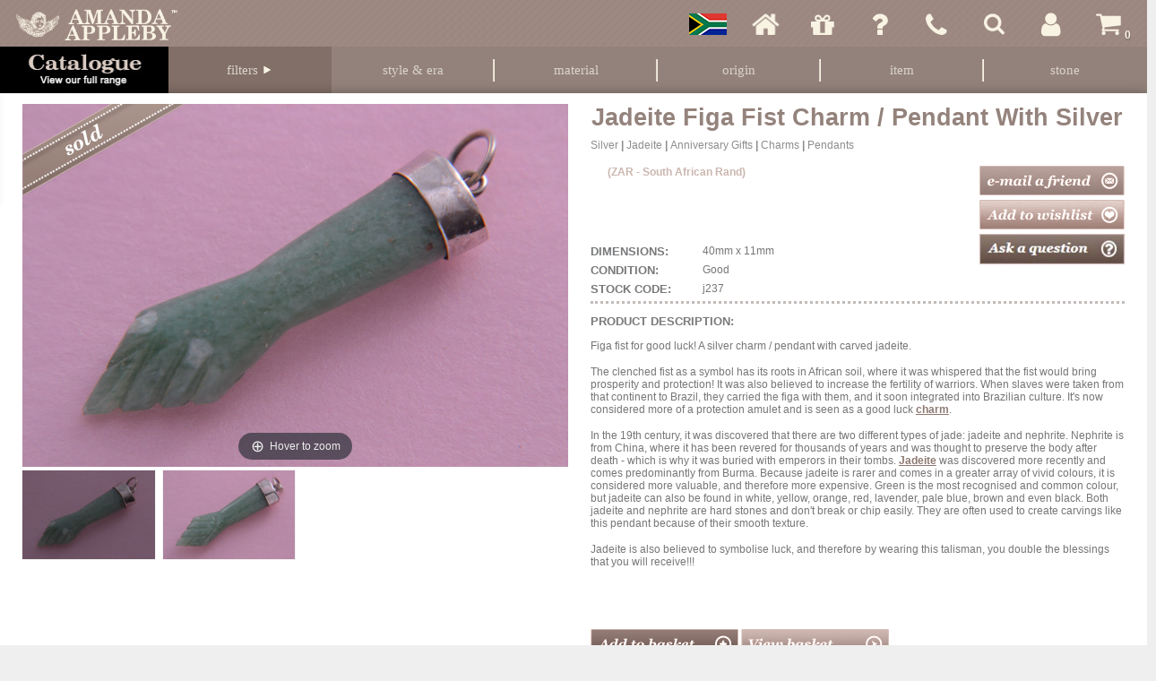

--- FILE ---
content_type: text/html; charset=utf-8
request_url: https://www.amandaappleby.com/products/silver-jadeite-figa-fist-good-luck-charm-pendant
body_size: 97580
content:


<!DOCTYPE html>
<html xmlns="http://www.w3.org/1999/xhtml" id="mh">
<head>
    <!-- Google Tag Manager -->
    <!-- Google Tag Manager -->
    <script>(function (w, d, s, l, i) {
            w[l] = w[l] || []; w[l].push({
                'gtm.start':
                    new Date().getTime(), event: 'gtm.js'
            }); var f = d.getElementsByTagName(s)[0],
                j = d.createElement(s), dl = l != 'dataLayer' ? '&l=' + l : ''; j.async = true; j.src =
                    'https://www.googletagmanager.com/gtm.js?id=' + i + dl; f.parentNode.insertBefore(j, f);
        })(window, document, 'script', 'dataLayer', 'GTM-523CBQT');</script>
    <!-- End Google Tag Manager -->
    <!-- End Google Tag Manager -->
    <title>
	Jadeite Figa Fist Charm / Pendant With Silver j237 | Amanda Appleby
</title><meta http-equiv="X-UA-Compatible" content="IE=9" /><meta name="viewport" content="width=device-width, initial-scale=1" /><link href="/Styles/Style.css" rel="Stylesheet" media="all" /><meta name="p:domain_verify" content="”f3e1090139d8845c062436b11d99b018”" />
    <script type="text/javascript" language="javascript" src="/scripts/jquery-1.11.3.min.js"></script>
    <script type="text/javascript" language="javascript" src="/scripts/AmandaAppleby.js"></script>
    <script type="text/javascript" language="javascript" src="/scripts/jquery.fancybox-1.3.1.js"></script>
    <script type="text/javascript">


        (function (h, o, t, j, a, r) {
            h.hj = h.hj || function () { (h.hj.q = h.hj.q || []).push(arguments) };
            h._hjSettings = { hjid: 265970, hjsv: 5 };
            a = o.getElementsByTagName('head')[0];
            r = o.createElement('script'); r.async = 1;
            r.src = t + h._hjSettings.hjid + j + h._hjSettings.hjsv;
            a.appendChild(r);
        })(window, document, '//static.hotjar.com/c/hotjar-', '.js?sv=');
    </script>

    
    <link rel="Stylesheet" href="/scripts/magiczoomplus.css" />
    <script type="text/javascript" src="/scripts/magiczoomplus.js"></script>
    <script type="text/javascript">var switchTo5x = false;</script>
    <script type="text/javascript">
        $(document).ready(function () {
            if (window.innerWidth > 999 && window.location.host.indexOf("localhost") == -1)
                $.getScript("https://ws.sharethis.com/button/buttons.js", function () {
                    stLight.options({ publisher: "ur-40e4e0e4-a0cb-9f65-38cb-b6fda5a1f854", doNotHash: true, doNotCopy: true, hashAddressBar: false });
                });
        });
    </script>
    <meta property="og:title" content="Jadeite Charm/Pendant" />
    <meta property="og:type" content="website" />
    <meta property="og:url" content="https://www.amandaappleby.com/products/silver-jadeite-figa-fist-good-luck-charm-pendant" />
    <meta property="og:image" content="www.amandaappleby.com/siteitems/images/products/j237-medium.jpg" />

    <meta name="twitter:card" content="summary">
    <meta name="twitter:site" content="@amanda_appleby">
    <meta name="twitter:title" content="Jadeite Charm/Pendant">
    <meta name="twitter:description" content="<p>Figa fist for good luck! A silver charm / pendant with carved jadeite.</p>">
    <meta name="twitter:image" content="https://www.amandaappleby.com/siteitems/images/products/j237-medium.jpg">
<meta name="description" content="Figa fist for good luck! A silver charm / pendant with carved jadeite.  j237 StockCode: j237" /><meta name="keywords" content="carved jadeite figa fist good luck charm pendant silver jewellery jewelry anniversary  j237" /></head>
<body>
    <!-- Google Tag Manager (noscript) -->
    <noscript>
        <iframe src="https://www.googletagmanager.com/ns.html?id=GTM-NJ7PNML"
            height="0" width="0" style="display: none; visibility: hidden"></iframe>
    </noscript>
    <!-- End Google Tag Manager (noscript) -->
    <div class="socialNetwork">
        <a href="https://www.facebook.com/pages/Amanda-Appleby/354374464601859 " title="Like us on Facebook" target="_blank" class="facebook"></a>        
        <a href="https://www.pinterest.com/amandaappleby01/ " title="Follow us on Pinterest" target="_blank" class="pinterest"></a>
        <a href="https://instagram.com/amandaappleby/" title="Follow us on Instagram" target="_blank" class="instagram"></a>
        <a href="https://wa.me/27848461111" title="Chat with us on Whatsapp" target="_blank" class="whatsapp"></a>
    </div>
    <form method="post" action="./silver-jadeite-figa-fist-good-luck-charm-pendant" onsubmit="javascript:return WebForm_OnSubmit();" id="form1">
<div class="aspNetHidden">
<input type="hidden" name="__EVENTTARGET" id="__EVENTTARGET" value="" />
<input type="hidden" name="__EVENTARGUMENT" id="__EVENTARGUMENT" value="" />
<input type="hidden" name="__VIEWSTATE" id="__VIEWSTATE" value="7hbkarNCVu7WCaSaZR0/[base64]/UDSrRRb6KLnW56xRcD91aPze8YRGvyGWpdTIHrUG5DqxxzqyvAMTptaF4ZEPtB/uX0lomjFFofmotApDR7hQsTOrZlQ9keJ6FcSm9Bi6IhQGoj+2ZaziDhe853jykCW/SoF5QpCQKtdNup88VcfJTCMdoH086d+8pbXAPNY7ehpMYPBNKpCzKQGgwtqhrQdbAk/3c0OFp21tSeq6OWnJNSynEGxHUF+CSsQBBExKLJbNICBwyFgAAFnZ9HbCpXcNOsN6mOoVx8bUNTBYi08R8Ue2G1qyKiCLbY20Jojdi0SiTJOjE9lvSDIPJmIHJgz1v3UApX9T7vtUJTZC9Thp/XZR6SjzxpfBT7B6hF0YsgA7bX+E2IgrYoYAQYIDEyJnzIBa6rHVWxgcTopqYG1RD/+cZL92WfOiB+KJpXLj3112FB5uIDUZ03rPfwy8K5VPDjBkxHWGR0pztGp+LwVcAt6xzDzpDhfAam4Ud3Whwd+Wf4EHIpwjJaOs4G/m77Pj1tkD9nGGo5jyyj2kxMoy1GAyOeeOrlPSg+1/WHRMpemaiwOR7wv68Yvpqh2UUMrTV+oGbGS6g/bREBba7xxmRqlAC7FMPm0DIM9GIbNkI4zSXnnpPmmJQ9NUSmDr9makM8JSIyUXGZhrr/iVSE0Ri1N3h1s6rPsxgO4rxPe368T05sHxFvQFG0l+dOwbS8tYL3mLbaE4SeH8QiMnR88Jjwyl0qpatLWJIXy2isbw8WeYOB1UdAXnIGlQ3F9miIIt46vb0YoaGg/oqFud+VsjfnunZXcM8RJXZdTpVd5tvJ1ZU/JQ8kvNnt3MOkBY6GLMBYoeeZK1RlAaFXyBC5X/[base64]/Y781R65GACSNzIzEKLKRSSLh2dySbqXG/E0yW4msXfv0BlUdJSgpM+pqNMrxn11XNLSDEtvAVCA6fw3Gs68mQt/a8STeQcqF2nk3G2U3QZULFtFTFQCFunGqNOk5DGfTBXGOu9HR9jjhiWb7IYVKdNjwrUF5Pp7GCd//Q0mgHw4eszJ2jTtk3Ht4e+w28Kropc2utWcUpHS44cQl2RzIzkwDAKhvODO/1OTPeNkn1Y+01Co7ev/hPoxlMcs3cF5claAZKki5R1euo6k6jzw0efkoE7TlAztO0zL1lM9eVqb6md5HvJyoIdU+elFWVl2PAjs7DXTIclY/CoOnNj3RUjOeLLolgWGPlh/hMuRocgWO7T+iS0V1X06XY0h2QfA5+/FLHR5n3xFETQaoa7g572hnwBuIlcLpPWED60ior+dro/t2EDwQeTo3DoIAhL+3F0ufSpRIuvHK52PkPmWgXApJSgydkJxg1EDParEq1EidWK5rL7cr1NhGIEZeju4DexzxVpvomB9L71x5c7OHzxlpsOEXKhwh9VVxP4vLKH7sfeFFTqJnhMOLuRQw15A4sAL/GVOZtpi2bhBYO64tzCObGXy6Maq3y6P3qMZNeocqOclAENoGZyJbKHRqD2956THlQnNmOpsXxhvSKva6fEuKi0vgFfFlpMtCWFvqrGth6Y69REZCGxYOTi+BywvKHn8+H+neCXi2Jf/VrkokXOWnehcdP/0JPJedt7dI1MZVgnOGKQp44pSGy+zP85w88r0w5joYDYczXNxqmASiYESoq3AbumeZESySgCXzlI8CRbM3nX0eOvuaJXb+UpIhxxT8f+hFzlgoEfgur+tmCj5dUGWKbSH8CewI32qmqeppwW3ybMRzBbuT7fTN2IozjgWRRrOKhtTQttkPLqdD7lIZk9r8xG/0L+73X0p4rlhJKZG+IFTQBCKYiorZCypMjM95XKcc7ADFqkMmrG9154mZcdsqPsO9rCw4pfXp33KNA1Pwo8VrZ+7LDOdjVSO2tNTIVZRpKJDYXRNO/pEGmW+0FU2dZQbsGGSxw3unpV2cxx6vAYua1QROWhSI+DrxuMhKb683ifZysark4sanHPN1793q9DfP/sa9JFueAoYGZawexFyJHE5xg+g3iJouUC6aUYqYRUQHG/qQ2P5VHBV9Vn8i8VwIwQy8AtcMnyLpa4Y/gsgDY/6N3mO8DLqvC6PrDfJtsRRWckdTxpNeecdqR4aQ3ja/E37k9T5lQ8nkyQD0r+iR34XSa8adHXpeFmsqXTahwh71h8CnS3WaqsOCbHUj672Q0Gx/BlgZPDLrao3VmaIjZITJDsNwHolQG4/O78bMNixgVm3PsNNx5k9OJ8heMx3TwYRZo+Vr0MqF3f7388MDl6I9SgmO7wyP7yRMuQqPcufbeEKC0TsRZT79Ie8y7dpi47Y+Xmuml8nhmw94uIFqMyL+uyhLDwc0xGoeUQCQID5/[base64]/Wb21WHS2MefEpdVHbcT5/JE/LUx7B/bQ/RDNEhxOVWxDTP8wY/25yMxRInjEZ5/SmjpHkqPO0EEYI4uetAUrTL54PBnTjT8NKZiV21KU6fnZ2EBCM5fl6YI5HFiZwFJoX+bQ4J6NOC4bD5JEdVS8r67dTFZpHqxd3yQ37RngBxWKBRR9lM4at+IuYrmUoMyKtIKDzLMTSR1mlR9G05aR9UxFJCqReYzXFzbiX16pzg/5x9Ko4CvkzLBNLN4Q9t9zt4UxaIkT8eGnsF5J2KyolvnKEjgIIcn2u+UKwHcbJG75uGfkEHs+58UlYFdBfO5KMhYlMLHx/bywC/a3PRVpObT9jDhgyPrWBlwovUrz88l9/cKcK3XDKwZFieD+BrZzgBzAiN2IfpV8ENMWI/YIRUK+d1k8mcvSPUgAknS7FeGC6Jmn/ZkRnPJ2LFjD/F1Ovb1PZ2H+NSXSzII/GHUwWJQ9AqsJC09MN7GiUW7SMsNHZDjcuEiD0GG5xXZGvZep57g/1ifdFHtkY5AunLYfXPjC1MJYTv+1WMeOW0G2nBXpzUcHiUoBFB9U2lyTf4id+nyc0i/8vS4Uxs3PIAl9rcg6RrIrXRBuaiUt71kOR6U39IsV/0FmpcU1tCljJJnHtDMzz9Hf7p7UWkLgqJLYJZCpIAZRwmUk8lRGycOjqvrP6WVyjCNCAQY73Fwc+/WKJgJ6NKv7PinjH4ZnBzeiTStQ1yqPm+WUSD5mw8ROLH5febxPzytYGJwtSw1X+fZA/fGQ5w58VhBGTTA70js1Ywtt1bJ8bRXdFppxhO0ELWfeGl0itpDC+HtX1IxEnT2JTlb6WHZSvT1fRcI26BMrEEHV4EM3gUjN1dtcpek0Qm4l0aadlbrJJPCTFvJUTBRGRVjtcXYbaR58HeEaWCkWwT7ZY8WUeO/USZbkj4k2bHrPOTQ8AN3Vfw7atYUyPbf2RCvxe2s/zYi6JFFIfo4FfECj9+Ps5TX7tKfXNwJvCDCGyScJDk+pXMRUzKD/IhuxFZOb4y4fpfKZ8dtx1YM3RsEdB77ogNy55qHvX7mDJQFbmGTmg7aFBgLLEWSBfas/L1kYSJfKuFRIMyn70lxtF+TDHjz4+MHNuLVSuiKG6Z56N6fCKjoc4v1POiRYKeCbVWXuc3rIrZPbL6RfZNaEOH/[base64]/hZWAV8St1c7L4H0pl1dsHLZfkpsuOI0wA95ZwznPh+H99oWSfxOSa+S2xW2uQ0BrrNXd4J0jrAHiT11zJx0ZEy3LYGCcgRkSfPOhjmFDCTWPEA3A2XlajvtTAGMnsgzRsOaGGq6/PQ4/V7RnpaGWeuyawGPlvZZXGCD7/9K5wGL4x50vSX5lMqqO0nIISKtIOvTvGhQr9qrnEHUUVy0YV9IjY5+vmPcsmhFrETID07EZLzgfzr+NTkYYq0i5nfOBwCfdeQeNpmlvLWJ/whxBsOhfEyec3UUO9S/UOdYtRW4RAj1B0QRDRSiD+aPQiJiV99wb/oRBslH41WUdnU4dQopVP2VL2YWhbNXiAT0oFn9N7P6DkavoutZ/5tlHo7oz7ThS7kYRjIYw1BlAxzzPv6BlM7uqym13glz7m65C5ee4wSSj7q+rxb/BSSLbmaBclpj6OBl1hniSEf6TuZZc53IpA9pHfrihkZtULrBljc9DoMMRmWrvTSmOlZwDWPFU6XXbMpBm7A3Uq6vij94x/[base64]/3FRcyCQlI8F3esFvRUkNfHSYADjW72YqI64gqTD7K6RmiEnqrVsJYR17TVlAn1GpKlsUPpU3ti2Ticx25mm2fJgTpJ5yn/vX0+cV55seumf6iMDVmou2Kc8DPSSoVjDbIalMfA8lYmeKx9vefArHZ/bgfQjMuq5hKnI9LdauEyeROGIY6OuHAYYipz2TuBm7iWA5BgoSncT9QVakr+rzxRLH9Z4kujmKKcrpq6mHCI9MMBSGUBeQ/SAu2bpD0QKCtO9rKNDbkTRfVQ2lFGNf3WuNU57u6LebFK1lumvjjp9C5h1GqwggYgZumbWrABDTtJ7L94zPtjqMAnnBiGExtiGfz7GpadJLBZu4DSV8QgpeORKCdrc3+Z2BImt9OMJthRaj/xYVcxLHWBooZcgreZsdOr7/svOqJ9LY+yQeIErRCHAj5W5sK9XvjBj32ZNfFG3YNB+FMjnmCq0OwY9n02k+TIi02fqAxfcYTG21zHgWjXsfC8ISYMKteXVYmDRtOnz02CLGDK5lVWlCwHn6uMFicIdT6zeqcSVKyODLbgV4pMwryEgCi9TQKQ9AED62SWfK5udQRMAHRdmlDj/t+YswVk1BHf3EZb7u6xZ1mS7SgQkk6oI9mzAtZXA35tQKq60TAjawNxU71nYSSPb7aensfZb4o5ESMANxfX2Ropwq21FFw7dPa5j6tq67An5Z07xdJ+H9RwbQoRf0Dqztzwv+dzJmC6ILbmGP3AsI3rfpZw6LC3UvlOZJKcjmUy6Du/RlZtu4wb1RnRzruj5c1K92owAMpmZOAAbk3bozSqvxCtQ2FnSIjB/n7rxzA1NiCWEyzA2CGg23E1ZO300scvDa16IQmUXhtAvGndtY36ts4xod8fMYUSkrmcbbqP9ylXHc/5yLNPXsm48ga70ya9s89imtzYf6XuOHqakLDVJBQZMjTC4c77j9jfY0eIHvNgqEYU3K54b7wG3xhsK/miYtXrbEkzmcOh0A+nX691RPyOL9ByFOry6pivQFXreqFySZH8JUz9Hm82fPyZdXPgVAjdKFJHXXNNDYhsSOIrPHTKC66FbIJjLnxiEH1tsYT46Qfpg+eU+xshESUIg537r3af4ha/pJdakhct4Dz2sh+crQwcqXKO7SsCKuYINZ/0NqkdpowKVsDwjys6hhkxylMjccwXOlSaPkhO5+4MTddvtqT664U1neYyTZro3a9sI2wuUqXEIfrT3fq+j6Y4gLCDex8qctAxKWeJIsyFFAfLO4wLeVuueVMJHGP8mAijaMoR+74CQ132d8ScVNM4y2/9yQx5Tt93450UzHwmwdtrO50a0MOz+4328D7C8qL78kAzgOVUwMqGWxj9WELJVG+SyEWT4alThASPMfYTsTjIxmnkOvGnOHDBXrXdRL4rU2x89toD/seYCYWKR1yXL9oekxsjWMQomyiqM0Og/XIlkxLxsQptUfOiUXX2knVFi4AFIogjhzwwDux9sjQ+LwuhTfjesEB1yM5NofOIeJq5VA47FbwaDhrMk2nG2Hqn6im1A/4up+muZ6jKXbVtOYBwMRHQpcC96apjwg/wKLMZCY+lIqIyL8PIo933HLXQ7nbmj3FtKanLj+sOJkC+G+/[base64]/pQr7/qv9EpS3Kt8N2oowtNx8XDF/KoG4SnUVMJg7p6HTPeZ9SOPQLMsDdhhqGKLgaEXutj17Hi0z66gPmkww2qb1dBScLsvEhJpwDBhAj55Wx3wG4LKSx9RrIMbUiHned0WjWj1zdxa2LpdUb3Js5ig3W/t7ucs8U2uwSKAJ6RMeHUKh6YnKlr4Vw9VdPr6R1l1ZvkTQzzHB+/[base64]/5S/AwO3MU37tf4SsWgRW0Bdft3W2YTgg85h8V3y7Y32RweatTubr2WEHKa6L1HJ2z2oTyrUhFJBU0lK1MMoTJbcjknIUoizng6XSfsJTen9PCyT/invRS4JnTJTzHbQbufrTcWDpYX7kakPWrhdChB38HAaxxu7pXAktdg7OzzL9m6TWYdeLn41AR4WC61Tj5ebxTtmZDiiChAqRKF+zU898+/+HLsggqI7R9qY31m24eLcrtF+ctygNYc0S9dKSyLKAUacTegjmPXrGtQLDiLVIWszhCWUwR5FO6BUAv/EIDnXNKkdVG+bEgX7qMXT5pTeXStZg4KEOA5k4uVOe6ijDO28GNuqVjD0xZyXJMdsc1hFts0SV+Az/4Kx7N4otODahB6d3WA0ZwoPphC+WpWGywllUAo0ZQHVthUkZHSq+k96EnrturzgroPOpiGWI0LEQL40LurYgyLG7y7TXiLWdNcae7gKDJ2Xx44jUXQ64PCHhGIZNS7g1jQaU+A/sv5gTn785+rgfmkFTFT7aN1/dEYnuIgLqzhXqsL/TEbOHhSqDpMFQ//8gei+Fyuk1lWlI4hSluOkxUUz7fHgsrLcPuAHCRl7Frkxn74S0l8X6FPL88m0MRgtjQ3OplQmRW9IDwE8Uk5udhJ/DJ8vBazu0Y2ucekXLqhxAQmimyevqWNp03RMSJI+i6sPsuM2s+f1V7ey73/gj1rBNecTcDCGV717kaeOIZ8XOBXDLaKomYF4/f+wQPFgqIKy32TrB0ruETOIfLHpnsGVukbT4IDhw4peGvgYvzUbZmdO2a1NMp7bywR1ty9+e7W6XLR+dT6psXxYKhQJbfBMnv1YaJcv/1DUJfFqOEczrKuDorepdO6IXO5By7PR63VzJbGSUn0t6G9MFO/bc8WEO8yPDeKWEV6igHk9Eah896/ddh3rOAINMjONItMo2JbNlASzqFnNZuOiwg4m5i5vUKuJel+4PMaclExnvuna0sDDwYlJRl38ZjQQ8JCxRJnfIITxhDGRcPlVya8tEq3KDusQz6blA1atKzg/o7rj3BGSxV7P5wIIOVUehaI04LudnD0iPR1fwIAfhVpzcOg8eFXLdi8F5fLW63zKFK0oG8N8vNiX88QDZOb+AKdmgQg7tVn+iih8SeEZ26u7qW7d6XPzbi/Vds6WMrdoV96m94c+d8Yyn0oHXhQ332VSUeq6r3ezZO72yNd3xIeWioTSi3cZy+xEUEaCTvHNiwQ4puxr09x+AlNvitBzo/fEy2xyBLtClr5TjaHRT0N7CDvbSdHCD9wsxU5trCyMC+6pKydGymAt4ODw6hvDIGTQA5QT4IQ1VbFgyulh5MWL8Q8BLnRFr2+8V8m5PT4swPjSyDD/gygDhefcx7QjeTfKD7c6q2zKRcGOn3pGfb0wJZK3aqZW9TKPHB5aesqktXMCm3F0PXmBcqNkJmWTKEaXF1hrBOFLL/[base64]/pCOjUDr1k2ZVl3BoQ3fa3fn7fAHT7Y7OBWgYRRBMYPwsWhBKnTyDN2rmym0nHHgfeDRnTE3FpdUtGhnsiK+b/NYa6K3S/Dn7zBYvxBD2FozAX4IKlor2WnQLPOpJxJCvfXwvF/6JBC0UWWlCecNd1EIEjnHdGhZDVfzlwVO4s25eIGqy7vE4OF1O7VqLUASLoUVxok1B/Xq64FYDfAltsVtXfu4zel+N9AVUzoAlkA6WSe2E/xKyt+6BU1IgF7WNpnvlYoeR+jW8/DspACagswUFo06c3h57vLsgUg/6CcjDwJ9AQ08Cw8zK3Rrrz2twPAZAv+EpBky1GgN5bplRQyKIjGpCNYpmq4nuIaWj62/gxLbTQxEFrdnqiKuzXoi79lotTCvFPY2fDDnKtIq94j8KMFdb9H8HK+qUSV+sHEAvE74u3fpLp+Q7Bu4ZjcFmY45q4n9OzOONafF3oncEvgOp/FfuITXPQdiN6OeDRuX0LZE39qFEPLjevuCS4y2sE3J/G93sUgUW1KyQvuMbR5V9lSndUwCCTZ+/b7VzhQdF0OB2JyDpXgCX1JXL5vGtGCBHRxcK0NSwO5qmtmNybU2Ni8cneRMAcqucP583B6ff9iJ5iLQUbwnr5yNWgyoET7GtsicunZy4pL2+3MaDzsUAMhb/[base64]/VaA2f4YOECd4qgU8Fo6VOmaNk3cDZyQECNiKiCx82H5c4EH9nC/5MCQkOW3LdqRwYQ56WMA+nD6uW6R+SIDiyWMdSvmcDGnCzId9wmGyuqLs/H/geDFguLGCZ1l5cZNlo/bn0G0E6c/pKBOicyKTBmeBJ1RaN7IGDt0PYD1IRRWkY4rEi5WlmpflLOxukhzId4NfUVZt3WDyKGX/izY3Kd6AbAqu3LelZt0OTdbq4qMgc2wjokBCW11KLXhv6ToNJJ2Kjx8Pa4rTCdBQ79lZXPjlZzXmNNO5RXYR57vjnUU/KQao5z+XoSjg9KIPn5kMRi/F7PAHHD9i7v+oFroHbZycuudoFHNLMy4QpNtZEyXnBiuMCHlJ/N9W6tmgcNCsBnhkl3ij9AAmVaUhN59iaayGI80WPfJTOmQIUFDRIkfb0KUBmhwNYoVvOuBwQuorhyktqSmCNEHLKZbsx4hCy+aRUjqU9vpHQ5obyTXv3Oc5KjtibkUEf6dfCJ7b4Ksp/jR2v+4pD/kwA0usZ337ppYJrhpmkWX0UGHg1V62/qwEh7si3RRr+XSK89k50MjsDmwtnq7SdSJF+U6iXYcC8NV5IrW7DOm2fD09oYvpgWW41SO7eZkTGrlmy6GBYBlcc3TL/9tA3Q2CfjlwxM/T5Ty2kfnmhUAyaiuzryzd5cc40eOAngdUV3cJoG2MppycKpM731UoeObL7+LV8ME9NrqOyJIzRdN/kJU7esmseZvbIbZ3LxV6azjJRPOxo3Xmtr+H7ZCbp3c/e1klc61SfV7dtG2FwDbixltxYfdu6M2dG7oPNj5E4/9VXBb1FQMsvE11XwE8AHKiv/7e1SenfFjQZFb7XzHjkIv9buoUFdRKer/[base64]/Fx2MaEN4zHI+YuqAjUmgao4xinA+sQ7ewVSynKmwyQjN0ADRDnufIUUK0Y0EKYPWsrjWVrfMB/F3pvcAt6ymg93F/B4RpXYZN52KGkKRXtMor+CLxdUizDWo4B5yPOh31eCfGQS0z5HYpq4fsQpPGC8Vai42UJHfRqZgh8HWTkqe1WZCkxQIR8nUX+DaLZQAxdYy+cuxaU9ozy09tGaMF55/pWNQlRzV+i6jS3MXK/UNRepdSTeG/G8eYkQWSyxLTR0DZz1x9pRED0JpxhfGdc8wRUyTsVL8hcz6ufo7bgDE5gx4IDlwF7c1L3N6UeSaSEPk3BAXMVe5rajGrg5FkobX61OS4nGh0LcPwYmpAV1z6Ry/SB/QhhGGpkIBZDinnhs4/e7GqYp0G6OqTqHOSZtC6EjP+L1Ebx/Z09iZmX0LoV4G8fwq/4YFkdABvhZcuUebEyey12CFi9/OajJM0tGK8eZ1jV8zkjK1mkZkTSfJPGxJwa0trMayaFmMPjyJxBxLdatDNRdprrk1a5RtcX8LMd93WkIU7JQlbb+lsOcgpVq9/QZnD2eJAme4QbjdoUDxUNRjbMin0g64DHy2B8jQGZMr3eKlN+MhYXeoN+OjBnJz4doy+D4Xbtds7ehJlE7IQYGszTcmIBUmRJTpONGEeHjgEiqwmYO+dRKyZIsS5BqVIR/QQ5mTQyOEoC8NLTM+FtcBVhWstKBjLbc6CApcpNIBXSUi6n9LLAteYQqxR7kuaqdffVP688JWflpAX3c1Y/bjXLbJylfTtwi7OwUMLnckHUJOp32jRHTIfe/2KQLz6DG2mMaGjSOKjaoqU27VNwwIIPJYrTbAvCRYEaNEVmOZvn6KZ1F3poJrGiHZtblMWJW2FQyruMRF/7WRP2imtpZD5RSvCSjKe/Xp6knM8FBXp8+paaPDJKoa5h/FqXpRd2r61aYAdB4fuOFU0eQ/LCALlRKx/kCZbeFKJmxuzaGfSb2zmkZBcSjQIpqbFA52reaKIltf2Ewj7XSRzH4WatFv7WHav5tK/dbbBGUVO/UYmYx5Dlj2Mapmhvxy26P1lvsf9PL+3xhY/1icQA/AdJ2u+IKaPmfeC9yzHA3lHJH6FMyHruEsVSjWFUMFgbnwB1Ies/G5xesGJSoya5Lz9JyfOjUQvgW3Zdq6NlM0unFr77VXzNr9/2jkx6iGXfRGJydG6qDzPSDkT1dG1D8ihK0h5N4f3VHtvFWY3g0KHPe1CRCDChL8Ke48bzAsQd5LcnBUSZvYTo1hNJRTah9encp0RjTrXQ71cHnqanZbpzTMcZt6N/qq8AJnqvmtk5mvZz+mRrYvAfRIUIuXN25PBJkXAjahHyH7r7JQPzvnMH3xE/6PtIXNUtno7bUYu7q9KcdCZ7AMIDqhHEotBcjUiIXUUcPCV59GALZBS+/FhKsSQ7ssz1O43h4uC0HeI2YSo2GmlVs0eMJf/BeRcywK+/QWNetWFNsK9AF8bAS4rqRGF3aPU00ixnRd8Tkq+KUpUuNQ0imbLcgrj+kM9F4CEJowkmPkCy/lvMYJMy5R4K786/FuqPVPpOgF4yJNTmqVL8wjrZ/zfrvfz/Xtu9jV4Sx7MAjnT39OtrADZFRyj6DU+cq4YhETEGoLGfV++4IPhT8DJqac9vfHx68zutCqkqS9WbK882qg6le5AIBzt8/DmfD+lYmIe/ZoM5xoJARqy4tvhKdLNTa/WYw2OWIrbjpHn2fvWjhncMWBtREaXtYFgpZrvDle+jA3KrpYKLPcx85956IZ5zZvuDyNrt7dTkMl0Fq/oPu5ftOWbWBll7PQPtSrApZAPHK5X+uY1/IashjT7JQjwlcVKUwIwzCapcqt3Fezn/DXLJqAoKC01E8hDS1r+g5CO+8Gg8fk4TfEYZdTpZvBQ3hb2yonYla3v/YJF1714ZW0Ejk9vUOFawMKYaBu+f2RjxR6O0c9C22EL2z2YY/Zq9Yqf9LwfEGB3Qwabfr1Wyq1lq4GM/uOBi0vEjXnZ7l+rQ7xOLOkS/[base64]/Nneng+o0TSjRJ+Uqk5Z8eTx/kPPEM/TtX2IISdP/[base64]/LoWeRWBEdH3zHY89ixUwwQmeIzFkYz42xZFK/cO3nFwDZDITAKsCexO6cYy+oGZSoFji0oIU6Y9cYaQmbTj409OGgcQDD6SX5x0dnrqm7f6cAxCPgPqJ9EZpLH06JQqQNjyciVPXxIaklnT8PVmmzl80yiwOT36U4UMPNLggunM4toAA1KrpTaw1L+coDCnI2CDt6bOdpU71rCgHqiJFMhzRc/UPMHzGs5Y/nBjM1L4hUQflJJO6ogWdfOZOYHVWYjy20hWYdxni0LHDkd7dL9ZuxrxXAjgHmvoOKf2HbsvcAwhlUHIyAk00vWUTd1XBYh6x6g0zmDqJxBnSbVdSL/91ShHRVqECaMk8Pz32af9VgxrJpTsyEF5bPbHS/+QBSXbE4KhgbZFW94FFyDxmahEXnr2SO1rBSdUbNqZ8mc9KlXCaFdA+8abShI3DzfCiAkMuPl6fQ1INPjXqyFbzzigm2BwzXfcBvxZqm20vvRb4WRPPKp+Zra0A09bmyaYJKvZ9NDdDptsJrk9eiH+2PPoSJW7mn5RhDH6kQBFwHpD382SOqj2m/0Bf6lQ4M119xapJeqRe/V0uLGAqQeLQFqjYqnSGbNC7P0GuAuvFx5jx2HvVhJa3jPDvbovH/ukc6YYedmd0ibmm7PMtDe865u2ojImUud5OPo+FzY6XI/V+DakLnFVoNlg5pT5U/A/OLzly6dUoUBbhUaiAOYdgwEk/NQW2y+RPhrdc3IBdv5GU9UIHn23Dxitw70LSJml+WgZMcNKpMzdzKuJAiojo3EeAki/xnyvANIsP+3QfNj83McJcb6RmOddYhVgZXaVLlkOW86R2QqXnv+Cw3GzIgQraUhampAxMRBO01Mad0wZK6/4Q2+mdb1tNWgBNdj6lG77yekKSvNi7r3SqGA9mFYzF4BT72EP7A8xKJtG0+nupZxDO7iOf46L/RIoDagWBmsGsz8qEJQWBSLpMPBIVbJlm1IMfh+MFatT7y9ZmKA/o5tRD6jrS2PO3qxjvwJyWGtqVRi0ouAjHnU8IocMwEOHQabQPdHdTPDm+/U6QTjiaiXG3MVzNzHRA7mXp/JMeZVBZ1DfsRj4j6HMDPquIfrx0N4kAO5xYz6XToLsCNK4uSUDT0KSEd79mzpuqV7J6Q4v3fhBdQPDvxC0XOT6WvwKyaSp43Q/kpOwtlIKgtcHj+TeW69T1yV4a7A92exPxryfuyz/psYtPMgGMCmAZP4j5NMfJrHwDLkw4AwkkihT85H/0oOHF8pVJwmf+Q9FMKQc6wTLWzjUfKYquFvMB7PHBgczZAwVx/zZefvCTYhUteEWLAdFTtSc6jr4nIYzzU8C/sn7G7S2IB+WyoBJ8Oz6uGB1pYBCXdNi5+rYVa+FwoyQuj78iFibjSOKadeuRSZYfw3GNdhZVbbjP3N8uB0V0sWUe+8rDP/7qSc4osl255lhBTLs/98hgGJjs2ReWE7v+7YeSpSJKPOfXBfa3niQYXbnZFh2Wu5Axn03RMiSc0fFXxqvVuR5Y5g1kuf3FLM0LHahH1hJ67qJCN8mkz9ljQa/lysbpHmsk1zwJWEvuVtjfsnxmiMakksWM54J9zecKlkXKRnjt0CPF64UfeI50dDEmjEpcppDRYZJTwNCkqoHE/46lK9sLo+Ta66i6Yc0cVLmbya4x+cJ6vHermPnj/9NcleYkgFUFyvBYpkOXKr+hvvFmG5+98N8sJAmcDUcnNU93SFdxvo1yh9UzBqlcXV6plF4e/AFJO8zg4S6aQ8pZ0T4EaEGepze22AmRroVOn7czGPdyJcGYQ/icKvP+ZjFEvIArmNMnns5RWKQwbGeYKqsv2OU3NxUeRFc3jcFpwY2qgogRuTvNdvHe5qY6NUABMvuxM+UXqhLeA+fcYRyOJfS0+twfcEQUBUnIT1A3v5BGE0xpGOVtdsfgguzzuMlHwNaV2BkJrgVWUZ/2BcOyGbe6+Al8eKfvRcxi0Dac22HoWz1PrYtlkWfGQNIeL3JlWCVj0bcSIfYLy9lOwgSZ0B4DgYyHRqFTrq37ZSDqMNlPoeHCu4Ejyoa2DiI5DwnG9HQK650db2EafoCsp9wMb4ifhQ/VeaIXg3RqW5WjT+V8xqJnn7jBTlrtxn/0yxJK/+HqB3C/[base64]/RkaRcN4yNDDWChZv5bejr6yZaudqmWMrAMGNOLr/PV4nn5O5IQ0GCAXaswv9wsyfJeaAa85heJRAKM9pmxILUzT0E2UVznlTknyIH3BbZpd5+L5H9BVxpb2fVx/NmQezwwVwY8Gsqm0FHjHOESBqELxZ+S8LviJZVDl+N/H4oe7dQ6U3gESTCjCrigEuOjruyu0p2XGV7avOlUm1Q4SHnXFQoBlkUEMw+ePcw1031m+ABluWPKaroltf7JUDT/iU1V5Ppq2SOBuc5t+y4vNsndEUvO+uGRPFn0bY5m+Xt0tH0JzVxoetxDD1ZOT5Qd57UHKmzdLmcfinSexxTDsU6d35lHzq43revXIgUP3AmnF54dF/9JpWUCFcNIYcTOFjuLWN5W7l0+KlJ/9ctkdWKkHr3hXT7OsvbiIU+gg3lOK0IX3/ZsjAz388b6VoEcuBqj8MrR25OT3XFmoAKaxD/2TKOw3JHhV4m1qEgG3W6Mro/l99NHdHvo7PYncWmBm+1n/3pOKVW6L6xujPZ68PKasZwT6RKElxPD+8HyykdtVxgQnCnfnAA0OHGqsusy3keut2V9EpRuPyETyR7TGPw68yaoBv2WMtP1jvVbo/iQoLlg5x3/[base64]/XH/8OstvSwSwiY4/MeA68qE06+vjKQrKtselZdpuS2pUxk6r+A64HEAimjwxNlhFf5jWtsw5tWIBQC8h4lvsDjmPWnBSpG2g2qPhbqYv14J74ZYgPErLSX1fCucPkyFO9omt1q/Sl7Rojby1YEwPwR0LwBososHHa5RC9jzY3WkQorJUMSV6cWkUaKvAMozmCwyRrGrj/[base64]/RfBCn0u5jAOnM1pTYbelYCb4Sv445Lt5BNgERePZ9b9abHoQ6pl9gdudxnrS20/qS0R1Xdgws/Ejc6HrscI4Ey7hO0S6Y7pHZdC73Nsj0N6HPuqnztFrpzfoldIXY9xt9UMyw8c8HVbdMymdX6mgAoVaW6aYcAQBXA63EH+GwLzn3AhkL3nfD6iwP93fGiMlG9laMwqzgkb6DjnyFKiAOaJV8/rfqe6EMCaEoMAKIGvmOC3629yZL4gDz2NZNyBosx9SyURiaNvxeSbMOwmLB8pPygT0Ww/luyBsegpiHvo0xkV1Ldkg77Src1RkntcAVIAQ/LXeqEYmRfTOnkQc3sLAnKuK0X81fnSqVLZa4KDQdY4c77+teapgrPGvp5XMYs+PE8adphzsY1dDisC9lq1LHm/pKg0c6T280DMwNUqf+utruBKIZCcnI4cLX38gJXzb+TjZI8Tu7vLCBQ7YnT8FCycmL7DXlIanaBwlldG9c3WqApTbzLaa2Z3VVEUONl6Y9BechxnjdTfIr4FjSMWxpm2Q8YZtI5FQWZZQNII+01IINaia+saTUyjdJKs2NCfg2rmrIiMj/bdHt9sCoq0asC6S/2U9lzh7ejphPg9yTZV9zLlFqj+9nYkf514S8/H+llXvCqmqAVYgHSzRzICwtXYhfoysmqgq4IhvPi7QhMpSvYUEkbej76j//eAkpT+2gz/IZNbbzCcAMXgr7tF2ynC/OSFvuAq0AzakLwzSoJvXsQQ0RBe0v3un/nSV3ZYVMm31XHYaBMT2jFRgclKZSLwBEKID0b31MnuXivQGtHICTucirkLXURKpoChap7X8mUiCIAVJ91DiN1QC+T2gH2qj7vqI79/npVZsU17fAYr2wYorR3wd9CgsnqtnHRn3VUMP1hR4qGwmSAjrwMHfdSzZqUCZc2J2d7BsZpxndo+P008dde7jH1cm2nKalS2/hxpevd79HMPmxQNcUp4M3U8pCPU+2rcEBOREBKolfKHvyWQr7GRg92vbHjyTYudCZjcZihujk4nVmzWkfAeYrcARI4y/bkvX80l/iInQ3/ku8MsIhXOfvNcJZZRVdXG6pZAuZSjQaNyHoylGalAip8mczU7bRQlGRQo8BnsvV1nnZKZZB7Hu76iEHubcsrcHUtoTHL6KDGiJ/p/0efUaLojc11fepnNUXfsF0FbyQDgyIkd6LV6wYoF+916PGZD554vS9w2zRemfoxgEme0eTRXBT34kf3s2rT6QCIzoII+gIq+zKC9dCeYg8erelRc4sYzT4qLTJhxvkEVR5cmWcdcuN8fCFZpLF9Nb65eUjM18cky7S1knL/6pDbUDgTKfB8BgTk3yH4HOjHM0Ary4Y7MLszoU1GTH5tM7TGNr7Fg62L75AzBTf42tdG69fbXtNol0llrXEgK0JnCqxrSFrz7MHBJFCQiWf0dwLZNI4LQLhEMDyHP4BfxM7SIIBjFT2pXxx3b1aPJYdyJRGLbbEnV45i7RG/B9TgPHf8dnNgqyQxSRO66rS8tDyQqgZMPwElX0ok5Rlk+Qi0amwkWd+abcwK9CSa8L+uOLdjM/95xmhd++i5XiN4HiYf8mlWb544YVxpzlk9/6cJdKqLmvTC1UR/bPtmWBaEL8d5iwQqyS76TchsQXskkm6ku7nPXzeR1HSC853ufTFbIvSnEcsm/t+2KOdm4kGXp+Z3cypptwTD5PeDTvtv7FPW0hghLZM3ADLr73ebZywkNNQ01tra/5OJcgSTHiBiB9DQLwkk4JgPLDCRSkRijZI8OdqeOKsJUWIEFKg4t3wzapzSGmsyzqBFfvGkrk1+vcDfFQRM6wqqllEtd9hlt/DTNerw9cBrQY5rh11JuVoy7Y63aP0Yr2BJfn/jJr4Q31kMzvE16m9NiOBDeXfElT4vSJ4W5WUkxY4FkgMRwFB2Oou5iWmhj6dqFr8Lv2z2XZEgzgOzb2sIbvYOOlDcznRSOjUeKDx9TvayGjXDQjDpi1Mpx/29TAgUQbC5KcrhZEA/Dmx5YTQUZ893IosrbFZKKt/ekHrT45yliL51A7Pjb5l7lE912jy+y7lw1KZOLwDG8hAsL/gJ8RmIm/juJAlb9929gjlACQZKeHmYHC1cUjNu03nUIFOiQyXplC0ijCaIgKNhgoP8sCdCopkh3qnzKTc88q0xU8MyVOmamHn86mjeRt67ZdRs3fQ9OuKsFfgrblmoSlanKYsb157HT8zumMYCPd3ffnin+kna/0Pns03K8W1xQuJsZqwBCjrJTj1mrFR80W1uevQiUNcYh7/[base64]/MaBf6dfjlxab9cWTrIHKROxEJow2w955c9owwSskn8r0v91NFTBIkFOt+n9YCLFyJrXpzKB4uvXwYr10H53x/Z0Vw4UJ34Vg6dwkwhgzKwqC5ctdsauvuDlTzSHMe7vOHL/YI1zhy0zp50Spaq3x/udTjycSYo4tdVxh8gHUv5ScoH4axd57fLaXuFGxPZlytcltpgXbj4CrfkWJ/+0cv6IHbrh+Er4UV6SYkQZ3RKWHhKAs+1SiDzMw4DL8KPxBz8HxmHeqMKiwLTtD2TQj7GA1cfqbM1Xur1gP5O96okORR+9Dwfwy0rTFCKObl3HskGiKatcC5jA0QFrKhhKc6+98UPmCygT1YKRK2hZis0tg3RQcrsC+38sbjfdExWzVypCyU9eLGLgT/jfVE6dBhHWURoshPxhjikNQR0+2Ok+uWtfdiDfFkxIfYoGGaLY+nPS/dF14MtghFIhGZskrYad/is3c+Y+0N/himYcTdheoXSp0vXJueWYsbXh4WudP1bAwa5I/iSQrr71nfWdHAny5brNDVAtbU3etSAzZ/An6N8Zj96hceZ4Q3WXW8WIF+ZJonJuY2OebBJStu0ShL5xJE438OIH6kjDbDzxsEZQC6ahr2rc0y3f4fuAN9mhjvwfvAYCI02wnvvR9BJXi8JVtvR8ovh++spGis5KjeH9SxABwcgSIdS8Hrt0JieFnz6LIw2lDnvwo5oDdkJf8J4Q16GaJ/JCqLAqTwVbZQIXuU8LlUBs8EYm+Sa/EeLMPKVMJX3iZJZdVltKWzh0X2+ztSTN38EFooeWh3GClF+nZpAbp9drGjsUP0NP2HeTX8AaGwVjVu2eo4hpevTZ+ggSV8oU1gQYEdy+EVmEwS92dPbGsmbyAOt4FaU/Eh6AVpEosd0ubJclEkG1R/r1tIej+0EndvxV8ZenJXCqqJlHgHspC4HHvHAAu3W4F7DkxpvydcOBG6uW2vpFH9kTXl5w0bg9nz8s0YLOj8IKZUJtf6iJYN6QjWbwSV9pn2hG8XLDK/cPHfOeIDOWQJKWMYYAy5kAqJS1khqcsazHkYKkSpXZdpwyhnxzGoi+iSvYdaPL6TtzdSukv19MSIb0zXKubB34seboCKN4jSao70E2NxmHcHIIaWmSM7jCghIrJjF97TlCVsXeW2MMO56n5OxhAiTZYnmj/bSitWrXjoxNcpn9cd8i0ln5+TbFzkg/[base64]/tsXaMMSWT0n62reVJCulB6rurLQ804XPFSyC1Eqa5JM3NEmrcAqsdDPoNUCFBoR4Ufq7u4AF6r2AoauG9p+y9MUCAcCu4RMaDcWzGm+cea/r2Y9WbI2934q0AbdniFF6fRbjGDw+yQ9MeyFRjxnxKLFwozMhsKXXXT+JE2qzA2zu7Hv7GjR4P4atEK/ShVORBZfwSfFXg4dYGSv79OIUmkUythhsKwadr+pPPrwPPeyGmD1g45juSLs/veHL3fFfxqpvM+2y9RCATYHdkkrYm5O5kpQiYrTbUxEMWa71da/uPYhMuX9Xw3q63e0hEBO/DKp+e91eX5fQfK0XEbO4+ehRP/LzoMHEBhNGpgWSQWzDPg6ze9wt7yT/6P07NbnlVUHpd0Y5IrAM0fzNDZNENroIg4aAzRe28j7wEm92bmi7fxxmKdGZooNnv9ZAd6sXz2PboRKqXtdBKGBICKxITNOipqgXAJVzU7PUNu2k76D99sPqz/Ft3JfiKY8wEVV5dApQwA+W/3TMCSf+NWAGDgumy5SsaZ8LWy2dBmzas7Zz36vznd5Tn4c5zANOTuRXENLy3i1QVUtsUTQw0/Rt5PYOWzBb1BVtQWpOCXCM/WeErEohhDJvUmlZgTgH6nhMB3k4FaT8KFdlsHS5V9vLo2/J1bnuHDrbRadqIRJJYnrq+lha0q0O/D1NdJRq1HlUoXq/iJup8yBy7eD0vakNIuZZ6BtiPB7G4mdb+eWLnU9MjeyjgFc4JIzWhh2acmzgeKD5nPlmWX/tmCIDvmtPC3WzVREiXg5JX+hCqeRY5m8MTwXCTtSdddsm0ZlL6YYS6J/w+a8BJG84uYmg4DywItlnNOmvAuyW3XQZmNL6a5dtWYZ6uOCR6f82geQmKKpmYYA69rAx5X3azg3uW/[base64]/BfsIZjqUNSEaybzWr8yIXW0p5nAmtVV0kpJdRfeTpo69vRlDIFNVYY4bKijwXYrP3GebldpciO0CnScAr7qsjtyP1VeHy4oli4/5gKSA0SxEJwyWrh0fV7V9SJMajHei+DGyTNVuD+C45VoO0CqtSbWiGf4tUf6UzXpmw1MyY6jkcWbM6G/6Gx+ZO9y/Vjqwn9wAN44+qYss3ifJLukBu2fgdYowG2Zk0QhBzFZGeSyshUxKLyXiN+f1f1cnxFdalY6eNAIYZqC9Fpd0z4YmeSf+YyW9bwxQkozQ21OWO/19v+m/ngQpUOlAq9NIFaWB9SP7MdZXLLoIA0Evj/MqUKbuPgPa5+PfAqTvGcn/0SZfiMwsQCYB2KI5zm0ijsSOnXD0eQbw745QUDPgu1f7a//g4uedfps6vcES8wwJLayiJXJtj8N2S/rNJlGz4uQAiyEby3raiHhbTNrqoXG3uT/tjSFcd2E8PpW6r1e/gm3bRi194nwhA0SiaGTptzpHeFMo5FFuILR4tymSLk9+GbHOE9FHrWTz6gIkdO3tLCtCu5qlgTWN0w0t6ItPE+A2UcWkDGTv7gIUaJwvAw6eKPZZa9rWd1QBhXU/QMXDE3a/miNkYfCBAFLlklSpE66AmtwVnyn8Pl59fb3XbWGWXS5U0+jHdblb/cwv1DsbszGsWdFTXKfcXWzkLcYtxNr59Z2G+c1nlooyZGxzWW7a3bq+gI8OGlpxGauM9G2J1PUW2nOcEV/[base64]/cG4YV9FjaEOjusAvDK+vz0V/uE+8hFO4YHVT2jKsr+LmZNBm+jTCXGqkhGS6/G5gO7RvcMlnVFkGsJDvPWM8H/uIcEe0bnAPnMOeR7kuw8OOIUljzF97QATpVX/7tPBKoyZVjjXZ1Uzj34yTNOikiKRqPFw46XyYcrNdVB2iG6KdPJ8uaUIyh34s1OSlyXxcknstNG7UOhwzcUTNEw0DPhSxqzUC3MundyZRXtcoh48Itif64blYzYBmjPe3wRKvXrTeIf2wKSkkVoCEDsv3bRqodbVKA9953+B1DoJZfMbcXKSrMJcbU/25rGncYrRt3kkZUFKl81E1NHe6orG5KeOJ2MWeZtzU08sKkaM6ZXfAhlDfgyh8NUnRPi0k5C7LDiQ/Kj2iavlmrQnc51hJAGib9F8v/QMyhNKcLGF0MDvaVn91RDXAMCe9wBxwgw5BpTwKwpDK6Ed+ndL53Mlk7wy9OmpXDYIStySLCmhGchfdXPIxoeK5NSYLM0ZT+akArf8AckvubKZOHpHdX4BtHlian2YLUzx1zVdPEpF5gBuNKtPBbc3l28nb7S/[base64]/XJ4EdKtAX80btgjHHHC8Zmrb8IVWwGEco4WmXWpd0KQ8bAJMk7pMGH8rb8S0DjozdDHHEe9Msb55R3G/5jhWzToslM0ghjgGAHaJJ5XPbzixWRW46+ea3kHEk0mRyumlMHFDjhIr7R0K/v9J7O4V8qDUWi+AJfjnXLJim9DlGb7wgZJ26ArDfOJZKqZIMLKS1hrErBxI7K8YSB1BiRKwSST8GwsRhmkMqLqZb36xvLVPZjYbcqP9KCOo63hCLZc5d742dUMlL4dKPDU19Pm6ZDgJLRr5dTV+ss3d82Ev4F48ufte//th6/caNy1XRGWtEDFrl8Zp0BFSOeOTLoZDvW9kkIVaktyDCM2pH+NxjR8+44TIUigEGHLM5cX7KepeI2rpj6B8f4h8otePZsshldC6ba9W7/Tl9SPL/xiC7gXetZACUFo9ijtjTgCdUobVnlB4ckNwQQ18GRfniSCIAOx2I7J5whOES5vKa3+EkqQKhhmkDsO3wKF5qZ63Rg9/H7CKVRmQdPX/b4BTstRY00pSmWdnTlhLr6uyc0k+Q/aQlNbQ1eDV1Ll8Zid88FH2NSKezHNojyTrkhZZUXAIVRbiBfNg9ZCdXj7TzdvuyLTPblEE6n04oPabGYhnXRKcfY+C6dIeq64ZcyXrj1i0Bzju9uBIfSBC37LMNLv8Phe8FFAOuAI5Vn4AwgsvvL7W5XTWTt++9IKBPEAYG7vvqxnEV8Ph12uT/9JtyjRrrEZjeZIZR26dRJSDH+5aJgHArU5Yk0h7l2BJVvNwztj0PblmF7NiULLRF8GhWNCQgDvYcyvzoItGzgkSnsLK3N1yTwvZjkmqwWPO036xzJOM8qal/ZAY0157o+fTnxCUeeWfktKv+at/g1I98yn3Wrjd8WV+QAw2xosqtmYCxjzP6aUEgf/7XJAyShl55eyZIz8PruejIMudDv1RHImNX1oczlezIK3m4CYQz8zrQsSbIqD/T5P/KQgu2QmWqhCqxhw93/2xRLLJnrVN/Ox7ZXACpkf4dI82I1seV9MB7wzccUwFrwVCVfQ0kHh3amG/2dqiINecjDBynsWCXy0XvvC30sH/[base64]/v8CPpxPLzekdeBRzJ15H+5gtcKxzdOxSkge6NU9tEe37OTVpKS1ifiU2npnddHbW16QYsmLNMVWlTnQIjoU1NUL4EZ22bt5dBz0PBXlqZTW/DsJT/rZ7MdDho4xSjIlLlkGHzUejlCz/c4O6LmVmQxFIRGFn+TZrtteLIVnkeEbQo40ORZJgpjfyMUFG73vJ9pBZJX44WD8D4kwAy4yX41MTK8WCMigB7uqVXkV94oqEvTkilCvh5CTuoECT9oLdBqQ9/YeaOySB8IMDv5SC5QQ1tvoN+lKNIPLXTmT1WF9FcCR8l/gT948plVurFOxwqRi9emBTOyag0Ktr9Ivsfape/MR8JHOoc2bHSae0h1tlSjCUxLpUBs8RJ2/qHZCL7Wq1Bcbmp5XZmUg/[base64]/[base64]/FzZ7KWKLkD0hTvf7jZ6NSITbgNFCw2KZHlWRLKrVR0YL6nJR2rH7d9oQozUGigNi5oaNPlPfUpcmEM/acE0M9Wr/tEOeAA58vuQPn+4EZXKJ2VPMQatITiMPD27Xv8LDrLiOq35wUeEoXyma+XU+cwvXcbNaH9Kj+vjFcfF74qDkcq37FwOC1N90AeaaH5nNaYftR/syjho1tuSImpt15dXrFLe7NTmXDIpMTtXr1f7cGYINE/gSHzhSNIRB3FhPlnmgqdCQd/87pVt1t7mY6KHILysJx2649MCVlOILni/MnTps7RmKSA/sBMOC7/o1I3zwwZ/LUNlUwUHSaaxaJAIOvDanXlnGB/72QeCjRbk1PFMydK/9lJTGqd8eRwRvnET8z/f4B2odRSpEIVMAwh0fRC4N7saVNagA5zycIMqLNXNpLhtsBJcm6uCzSu+2FCBgC2afepJWokTQtBefY23E0NkJdSj93pf6zeaxIyhryHnv9QFQrYUie8/x5UxjyU/yjON600Lg4Tu3z4Fn86a/hCGDNI32cHDy0v7DCZYTw1ep4gXkILcQHGxx1vuSRz9VpNWIgBsYY2kimf1YLOTlL3FyCq2Ck/7YRPoIyMlAOwTSdmBVCKA8N26CiXLj7GN5IjJmEL0VjKvcRl+znHu8oCuJBdEvoVjNu5Ut8v/J3pQkbRI2L/KyKKcXd/5rkfzoBhifdJWsNgfNQaMo+OERpiqDH5v1IYZbYELpjUlZuFTY/e9MJ0ang5tan6yX9LZwmeUdXS/8a5+rkTMBKUi6a9Os4ZcVeE56Cbh3uVWdHRze94iJgZE6D3cyO0sQkamZCNWxUTeqA/8K4BfiokLl7Ky3oYq4+ah2GKl8Us11UvkrZKK2oUwpb+ZqGSX90qdp86qZiNafmrCg9wgd7mUI00ykSfHwpKzdFnmi6xQw4FiRyGUWoDQZDUBS7NeH72b5ZzMoKmARUJiUIBigioq1azPRBL9I7PORQUAQZ7G1KmkJDWjMu7Ps+PwmUp2BkD2M1lGZyAk/6x7azksc8H27vWvGv8dn4o+NnW2O9zR26vQkzSwovjKGTAlDuFzaNWMpn9Afau5reVML4RjT4Yt3pXTvVIGl5WdFcr/9SthUk5jOzWgA/QsOUAq8U5bk2o0xai9sras6wz/huvZvVS8GroqU0L5wmi8+RyF77cs7yLkPECghzErk+pbW8nlVZswm6cupKOwOFjKZ+/GTyuaaaLYKylb1IVthNWIbPet2Dlx8/4Pa4MNy574HVKDgkx7SYSPptjRWcM7ZTa+nsCZN91vMaxtOUsNif3c8NfIvQ2GuP9u/XjcuAGgzHzOhVp0O5m6P3PsgkAg5FQ9iUvKR7UNFuCXjOLG1aclXaRPGNfj6WjiiInMflPvqWi2obTvJXqexE8OlJQjowWc40j8/QjDWBEz0E6zydXmtdCXljEO7bsY84/987HP+hV3MteT+if16d6MWLpVqqlwLte7sOE7g76Qvdk5Zx0myNm+orzJiIllM8zKUJm6gMDXLqRml3WYgAiGf+kX89EiQmQrcoqP7Psnmwq/PTR0PV8lAcMwCKJKFZuqjsH0HO7tLOW5GgkREMiBafHSF7nG7d9XgEzXvwezWYMHmKuJ7K2ffYAKa7rNitZbx46iiswf2wpg6wfid+GnrOF4ZgEMZ+reFE13VhTEBzWjhqYwFXrgbkW5JHYoduCsjFD/LBM7v7QsrRT7XcMyiHxhF8hwDAB0hmOhMv65si71Yx1TUkDq8ykbeYCj3IH7Q6uOcsaGiKV/9lO2C57nLBACGg8e/uC5OVa7EALwbcmUiQVw5kB327zG0hN2RLVI01d839eBeE7oyqNxkgvfLEeoYvEjKqPC2zW7iJ69+TgkdWnExfR7lpyV4r0Log8snstn8uyYOaybem4fy50S0DbQ5UsMAKAefYk9bFy4jA8ZgQ1aOoZ/eoRSjZWrMaB12FwIzEp5yDWJ3FzdY3lsiIvuGackBCKVPysT18mVgFLTkIDLAlpcLzYS/MAaERHdCzVSaoEQorMNjEQHqfye5KAcri++nLTd7H8o23Ud8LP04eiNvv/Sg33ovFnFPhp1CakmU4upyXJCUxc7uMekrptYQel/0cibpvNaTcFED0d2CKLzXSdnr6g1ezhgkD0GWSuVwGGyAx2c9HLPx1ZFpTAdQAWf6D8jHLtuW+OpX1QY5gRxHx66AlzE1rnlvfe0kVDoYZbvmvwngduhpDkqmKPZwjqvVPVkIUd71nY1xTfQ3wvvpg2uYnBe4tiPUg5jEOmyRLav7c4NCgapIchvPzf9TN/LqC/pM+YnsyLZWSlzwsY76zuRLehTNGnMcpwtvypPOuDduSn+MyEVk9p/+RC9D2GmN9XzwDJR4IXDOfTGtRmK1+QrLukWfwU+TfoOvj3qNrLLfRaeGTMp3RTZP7V4ckx/xm2cPQpvLw8RJ41n+PgPorv+3EBTgMS0J8YoMph+Y5EDV4Rvht4RMQuqEqAGPsF0gB9E3Umh+Y0u4rLN0F0nYPcv9oia6TMx2Sn3SkSH6mOpCvXCYeUKQwbYWppRhV5TA+HQVnwl77QWvitaizsnVrW1lJJHehpOW5vQbcIkNgiTCqJy8mkyNtdjaC+NtBFoEqDJHEm/UNS2XFEdJo4rKwGwv7rEORVPDQiMBcl0kOXAWuW32+gE7cRhl1RY4L6TcpOmQaojAMLFFXraPcMhAt7t5mOyzRfKWrLKnsougpPnbzZyXgXsELHD7LrIBSwfWWMq+ii6DZAwTQ2tsuHZhSjvXslbk/UkupZPOww6vQ+lFsw/My4tgvfRnLrG/SyFXfvxlMgYp+Y2+HqKfR5mqe0VL9b/kXXH8Glw9iroq2EQLAxrb5JJPcL50+waZbXlNQ1qTKgDopOm7Q36P2Br2DPKV4u8vGMRI8EPTnS5gyXNddq4/NFzY5SupUKE8yGSklV/pzNOEJkT0yjbN4ZclagsMg8X9MYSVJDrXFTgngtS6nHhKAH1z8vyoruCut3NRQ/AOeHEc6gbOvh54V57hMH/3L/MrjYP3GAdqnYDBrWogQ8BKx8sJr7XWaOLuwlS9puIJwBNyCmq5KtKrwNcbxcjkE3nzqg/0jaEuXxaeN/Fg7ISXIl60kLvOKm3/Z5b+IMQfhKx/B5nR1hrFTi82jyufMuaEWbSjyFBwsPVfJ/6DoR6GWxSINrRmy7/02auybRMpWmnmri/006KWtOitEF3C2U3kBJApQMyvd+Z+5XgwYYDlTWG2OzactY4207f7t4R/py6Icc1INwgu7K1i392Uv/fnBxVAAliT4W3Qz9xAIEbrw2qbRxT37mVZW8SnIv8XvL2so4yNSwjS/qt6nQljSW1JhOGb8XWBQRbj3XPSLN5+KhjfN7Wfh4YVb0nylEHmSh3ox7FS9JGfN4Uipy4mTLAQdNpLIaGROByaX6y/6dzyd2HBQ905g6zFBe/a7LzTUPbOGzN/psJPN2917d4WhD1PkhBsJ94e/HHvCj7r/x2VifZoPHzOLEaDiu2dEA1/ayq0s71vX4jHdMspg7VpLPboU6mw+/t+zEPyoE2RaAl9g2hkIIFpK4/qO3vtYVJYX2NZ1il9putjxND6xZrdj6QBu99F8j6c+N5zy3sSsIllekluW7KBJ1Na46PRlSFuLbvsVlsriRoVR4UB5Emakt58ufbGWXuQ9vkkuBdtQaPccsWUP05fxBcGkPH+tzwf+WyovKD0flVPZfSsoh569dp+5M55hslh3yt9568/7Cv23rhKu7DeQN7p+1Eixk9EW/FV/MO2hUPA5ANCQ/5bz6cE66TuTYHHd5pms49exWhETMFWYmM9ouDoszaDKLpstd6/zca1SHuRfqPnx/YDh9ATZ03G3du70oQklGBvtWcyKoUR64VTH9afaiQXmUyIYpptCL5qzxmXWGPkzdS55zEFZ7DhhwFVigr8cx+IZ+IaPOLqbwmVaEYgMxJoRsFTkwxS9EfQy0L/P3t+uCP5V5nye1XgWZCF5KUzeQ9zGNGX+wJco8/C22dN/[base64]/PZ7b8eMhHXFDlCN7T78WNZfKG077ePz/iZnTRoW6bE1GNVFYDjRI33lLEPXfPURJeHRrby+hlZPiMpgSoN8ZtOSfbiF1CkeE0NUNWdugQMs1HtalMvQrBdMSGZMu2a0T8o1cGY9/PuoF/ckeoPhzBoM74NzTiFs/[base64]/[base64]/[base64]/v+ZeFySoumkKsqvTayezOI4QqW4YYpHe0zetiuBSAax/nm0aXLWVLQD4V8irJWAGaNxbbvk9hl7S4KNm7lb2kvR0Y4SErrzScUyS5ZfP4EShX3y+sxvxdwa/haYYhIbnqB08T341B3ZXKp+1jCA8hFbQkwLL5pI4oGYY+nG8S9nqB9gubj7Near0ZOWAvvTN2lgQ3RpxUS8bCnF2XztiPBZExe7pr4aKEMPD0NLg1rmpSyXnx573ksAOQdAwS6YgW06jyLhMD5PREri8dvOaRspf4hQKFi+5KwaTtPLaZq+oIzAjgYrVGNBob96/7aNiRGrDsPeTt5PTNQkPzKsFAwaUf32GEi/yeBjeY2oeSqPzP6g03Mcs7C2aOgX8n+3XENsnMJ92KXA1JxJuJZ/Ur6Hyo8CN6ckfdjduEUOphP5MkZcvBo1CIfI/K2WXT2gU18VSO2sMMDFU+B+25lcoXk6H7wi0qNfI1FMxXzx3K7kRZvdAzJJDbhbWhL87LC1mTYgq3B/ZUhpwdiDy6MxxeG045c/7GqfC0Qyzj6Y0cbkZpPHnZqI/N3ZwCf5EIbTc+GwkSPDWQOKmW5sAisL5m5knVhVcM7SrYL+MCQ4BKHkmWyi+WfIxC6XN4dZkYnx6hMIhMsOFKdjeaiLB5xYhHdtcjxr7YoHawVxn1U99MNrXQ4cYdWQ/oA+/149DKrRTPa4YSW+oOKJkmmxUbGFhgtV9rZ/pYx6SWoaDfox5ssNPsCyTqwipLjQlTaeH15cWMQcYcJdsQYYiYnlgCefnxlY4Sr8uHiS4nISnR1/OMl9sAQNn48iZh/KQ62/cpHtVyuhqmNRdaYfVBvzg/5qro5fBn///RliYy6/FOt8TBJj8Id8mqR4p1mTVz1LLWKhtDX9Pvml6fOuBEYMALcD1MOzINk2BcfWP1877BOsXbDskpmnXiohlP6/YztlAjVzHnAKdQUfUBJEWKTxyTo8WkA284uQui2a5lvRMu3ORMqUha8sqlTH5f5/0Bf/U9PpBveBGXHY2blpVh3UwWuCsT1LMGDV1auHQdKs6xvHXv1EJvoME/YXfbP6HyrdBhHacCyfriqFbSUS3XB5z/5BrcsJZHgBONc6v4ZdredS+idzMZLUJQB8aGgyYye444ZSVAH2VYQVrj81rn/jzRFdom/A+A9bjVbHx+DrCeGEAxWeIl0OBT6Qig6rLVh3asOf+KtWcf2eXU+63fdraf5eUeXPX8FV3Xls6aoJd7/W/CgQIqASkSAgyc3BRmMybSkoOl7uDpeBMsLsW+psncDakw7bJYmZWxtMi+FYzbt4j+IBgCLJSSo+FbNvULOf8+515UsHEq1hOUAIqc/SjvAZwYk+tW0c5sjvYp66xT+N1DS/4/wUHa9qUKSDE0dwg08b4E80LdOQkQWKhYSffneFXTD0mBcT2WajZdcvxQseYJL1t4Tq2m/cJ7l3PDXesCYh+Ir5YAN5ft1z6QUDzsp77SgPPdLEeTe45Eor/Pae93E2xELQD0aq6Be4pFFEQo4K50JoU4kOtRiFbTWzSnWkS3qzKp7MEssf5c9G9uF4p52pfA8wTfsWEORd6I4ThgjWGcR7KJD6qnfvVkMY701kbjxgsW31uGRJoIPzxDbQ/suXZHYxakWvrr0L6kfH7yMkGk7T5NdtDa/zUoNBEeN00d9zceOJI6NBzzwULDGO/[base64]/05DbAYzL4q7y7V7ER3FZ6kJFHiJJ3/jBtBE7RJbNUc0aB7vSUSlHred4yQkdhKIPo16omgtPllK/93O8ruUPns2zJWw6Aq9Af/63Yxxh/MmQTJnRo58el+/pqV/hezoTOMSNjpFhcqwtrM3YlLF3WKKlgE8eH7ebkGw42F10CDa6o8rafTb0HGYSBE6myx0WJL6U08803YbMpdf9HOlXoXIChVTqkz+nz53cxgVyRGoJNS83I3n4OSLUdD4Xqo6riVlECtXm8ij0/A+b7DhLFdwAfGswv0TJjcMqF2XlJJkpwacPzUQj1eWsWU4GSEuWugSkepr3cd4hg0++sJ3RdDrh4B/Jj9S9b4kx0uWsWUkde/zG6I+FM0xw6yi2TtDol49S5kLJuFSJEpeeU2W3btcUlx4blhnUr+yusuag6vqPtMEs9UfBnd7+JGSqeUVqY/wbsW6BgZ+OMTTDeRgZxW8+1E2KZQk53fONf1HTIcIXkGDZ5PwDMzuMlsWfwG/Wf3g/3zhV8G/L/[base64]/C5OOGxFUzqA11pgWMVIV1gHq/[base64]/qrw+mnRSUp4RNEu8H/EskkcfJa6fqrewsJe6CTJQrPweYNVWSCJmUoUWU8BvTtSY98kMY56mpwWjHReVoTVYzikvh73YIbeNXtBx3GUjgu8+VKb7l4gBMgv+NtrPMTIRTwDP6VfrZ4MnMinCIhHfBACVZNf4kwu9xdr2xtfP0DOtg+jUoxC8AGB35cu96mEAuV7mshxD0hWO/Ohk6YsyeNTU2xuukVnZjMThGL6afRf8/5gUjrrj+m1dUCE+82G2zImRUcjiFmw6oSz0R0bOI1ouOWDxkLwR+T5moU5YQR/q3vfv6s1l74E5aqZaAdDj+oJxRgEJBp9FSOdlbmJ2t2z6d6XAZkEGbDoc7v/0r+tihId61fzhU0o+K+G23SNX3++zatDWU4up1qn4vslueDon4P8JrZuMpG+Ycg0T1QxBFnLbGMaPXgNnUdAufbmzfidUEZd2GoJzDGQG6C/0lweAdh4xh6SDfsvRxoJa6JQU3NMbhNBFoS03+VftDcv4Hulj//dYIvKbA3eeQ/[base64]/x2c122uo8p9vzEc964SL5368f7BXy/MP9qidjCYR4vKBQv77QTx7WimS+eHE0hD7c5s/eeIwl6r4txsMY4Tz1GdyYqQwSpab1Oxhh4JeS+4Oqf2CG8R6Gesk6reI+hDTXjfb6+I4znB1DZB17odbdqMkKkUcxu3kPnKC5UsWEOT7AQgcvV2OCIFczL0Pwblp3oLSjfP1XWfSZSywAGYydidquYOW6/hUSRjqukt1/NUrQ8S7FEW5cbgBf4htFYHc3VyHh/oO9LmxdSAhRxuGH+o2WduIitOrFfQJq7icUu6mi1O3pOvrsDGGOo35eZiA9faCgS2ZFzl70WvVZJFtFUoTqP/r6yBEF5X20Qpd5aNc1ggqkltarD4UbL8ewnnO/IiDgY+lMvutfREvWy5W/Lw2Yrv2wCQkQI9+6givGh/eIadi+bvdbn53e23qgBCPjeKauPPJCYwzUGq0LOsLA/ADpV+bDr4/qNHTFyEVjs+Bl4YrE9RZ2BXz8o2QyzJjOFNTbBrGcP/FUxSBvTsdSAjVrN0KhnBuD3SdEu1bnNQazurtsz97Ssf1DYdsAbCS1E0CggVBZZAOMeWiK46uLkLZHdVYHts25S0uHT/ud3uqDFm2/w87c0CO12IeBn1MHdrK9K/YI+ge7gPXi1ctZq7gV0BCeODh24n/1k2CCrg7tkp/HbHDNefEXKgv/4DJIiSO6Glv52p2l/0elU7My6EHmhkhKGLsLppYBKYx9BIfSM9TsevAMIBAWSaRUeHl5IEBy7XJByr108WHVzm9us4B3Kwq1YP1fAwXNs60JWPakeNEdTtnXV8sGKxhbT5ymsepkOzCqvQsNvq9o6G9V3Uf1iJ4XEu/8Iok9L43eu5gscOSHVk30bDNVjY0z+CeNP1LgJBhpFk5rYkYruNp13HC+lRyvX50qaXdb1Zr8OSgNvcfkmd5XAcV/oL73LYdl+pjgPZ8UBK+3bmcXbJEL14Hj3dz33S/JEAHOxtUa215LieY+QPmjDfPyXRQLMdn1kOw0NG7lXXLErMIIOqRJHTGZqWH5LGeHtcdhxpd+JYxzv4xYPSMsqWwkN9ZOfTLeYzNjzFcwCuLscWSpO6DD43c3nTYPsKhM6XVJsfybvqfZvbBiHoEspviGa/VoA4uKdEFLQ/dusS1/[base64]" />
</div>

<script type="text/javascript">
//<![CDATA[
var theForm = document.forms['form1'];
if (!theForm) {
    theForm = document.form1;
}
function __doPostBack(eventTarget, eventArgument) {
    if (!theForm.onsubmit || (theForm.onsubmit() != false)) {
        theForm.__EVENTTARGET.value = eventTarget;
        theForm.__EVENTARGUMENT.value = eventArgument;
        theForm.submit();
    }
}
//]]>
</script>


<script src="https://ajax.aspnetcdn.com/ajax/4.6/1/WebForms.js" type="text/javascript"></script>
<script type="text/javascript">
//<![CDATA[
window.WebForm_PostBackOptions||document.write('<script type="text/javascript" src="/WebResource.axd?d=oaPc3z4Ndtmh79e5LQFqFLMyUdxv9Tbilqyw0XTmjJRa-V5zUZhpVpZy-63jLVQub7B_tAPgOTaKBds_LBR1BwBVo1A1&amp;t=638901608248157332"><\/script>');//]]>
</script>



<script src="https://ajax.aspnetcdn.com/ajax/4.6/1/WebUIValidation.js" type="text/javascript"></script>
<script src="https://ajax.aspnetcdn.com/ajax/4.6/1/MicrosoftAjax.debug.js" type="text/javascript"></script>
<script type="text/javascript">
//<![CDATA[
(window.Sys && Sys._Application && Sys.Observer)||document.write('<script type="text/javascript" src="/ScriptResource.axd?d=nR1Wyul5i0XU6FT5j7BrnpFXFD7W6Ov0KMhbgQeyZo6ip1X3w5BFgLWWYmidhuCexdXHUuBh-i6rxwhkBuZMunUDk_BvnMaGfPZibVIQf8-zI3VJPj_blaHbMYT-8ZlTrHOd7oQU2-nTyki6uERdsZpEIogHINipnGOlU4orrx1S7u7U0&t=5c0e0825"><\/script>');//]]>
</script>

<script type="text/javascript">
//<![CDATA[
if (typeof(Sys) === 'undefined') throw new Error('ASP.NET Ajax client-side framework failed to load.');
//]]>
</script>

<script src="https://ajax.aspnetcdn.com/ajax/4.6/1/MicrosoftAjaxWebForms.debug.js" type="text/javascript"></script>
<script type="text/javascript">
//<![CDATA[
(window.Sys && Sys.WebForms)||document.write('<script type="text/javascript" src="/ScriptResource.axd?d=EtPWyFK-ihO1-Oh9WcizdgY4CPMnZ_xrnelL7Tz1RjHPC5OIYsL755zFKbV0RpftPL0IKwAIVJwj7x7brCaWSpMEYStlX8A4oLLjimwzNOobh2EDtYOuC0ZaU405wbTiTNku2Nah5pcBR_EEJBUVnN2C6C3xrbgNjDzDwUmx37LM1UBX0&t=5c0e0825"><\/script>');function WebForm_OnSubmit() {
if (typeof(ValidatorOnSubmit) == "function" && ValidatorOnSubmit() == false) return false;
return true;
}
//]]>
</script>

<div class="aspNetHidden">

	<input type="hidden" name="__VIEWSTATEGENERATOR" id="__VIEWSTATEGENERATOR" value="29B971F1" />
	<input type="hidden" name="__PREVIOUSPAGE" id="__PREVIOUSPAGE" value="NiqY8dRRiVE6dnRQFDIyPdTnltY1zcNOqalRem3kc6jaHKykwdKCcuaQO_VgnZ907z0zHMnIhCCRxXX0Z4SucJxP2m9c0ykFAKy8VGjoRbLgX4z_YVNZb2r-wqiXLujO53933V8uyFWf5DWEQNemM0rspko1" />
</div>
        <script type="text/javascript">
//<![CDATA[
Sys.WebForms.PageRequestManager._initialize('ctl00$ScriptManager', 'form1', ['tctl00$ContentPlaceHolder1$EmailPageUpdatePanel','ContentPlaceHolder1_EmailPageUpdatePanel','tctl00$ContentPlaceHolder1$ButtonsUpdatePanel','ContentPlaceHolder1_ButtonsUpdatePanel','tctl00$ContentPlaceHolder1$RelatedProductsList$ProductListUpdatePanel','ProductListUpdatePanel','fctl00$AAQ$QuestionPanel','AAQ_QuestionPanel'], ['ctl00$ContentPlaceHolder1$AddToWishlist','ContentPlaceHolder1_AddToWishlist'], [], 90, 'ctl00');
//]]>
</script>

        <div id="Header">
            <a id="Logo" title="Amanda Appleby" href="../"></a>
            <button id="CurrencyButton" class="ZAR" type="button" title="Choose your currency"></button>
            <a href="/" title="Home" id="HomeLink"></a>
            <button id="GiftModeButton" type="button" class="" title="Gift mode"></button>
            <div id="GiftMode" class='DropDown'>
                <h2>Gift Mode</h2>
                <div id="GiftModeMessageYes">
	
                    <div>Would you like to enter gift mode? </div>
                    <div>This will hide all prices.</div>
                
</div>
                
                <a id="GiftModeLink" href="javascript:__doPostBack(&#39;ctl00$GiftModeLink&#39;,&#39;&#39;)">Yes</a>
                <button type="button" onclick="$(this).parent().slideUp(156);">No</button>
                or
                <a href="/vouchers/">Purchase a Voucher</a>
            </div>
            <button type="button" id="TriggerQuestion" onclick="$('#QuestionPopup').fadeIn(133);">Ask</button>
            <a href="/contact/" id="ContactButton"></a>
            <button id="SearchButton" type="button"></button>
            <div id="SiteSearch" class="DropDown" onkeypress="javascript:return WebForm_FireDefaultButton(event, &#39;Menu_Search&#39;)">
	
                <input type='text' name='Terms' class="WhiteBox" id="searchBox" placeholder='enter search terms' />
                <input type="submit" name="ctl00$Menu_Search" value="Search" onclick="javascript:WebForm_DoPostBackWithOptions(new WebForm_PostBackOptions(&quot;ctl00$Menu_Search&quot;, &quot;&quot;, false, &quot;&quot;, &quot;../search.aspx&quot;, false, false))" id="Menu_Search" />
            
</div>
            <button id="LoginButton" type="button"></button>
            
        
                <div id="LoginPanel_LoginView1_Login1_loginPanel" class="LoginPanel" onkeypress="javascript:return WebForm_FireDefaultButton(event, &#39;Login&#39;)">
	
                    <h2>Login</h2>
                    <input name="ctl00$LoginPanel$LoginView1$Login1$UserName" type="text" id="UserName" class="whiteBox" placeholder="email / username" />
                    <input name="ctl00$LoginPanel$LoginView1$Login1$Password" type="password" id="Password" class="whiteBox" placeholder="password" />

                    <a id="Login" title="Sign In" href="javascript:__doPostBack(&#39;ctl00$LoginPanel$LoginView1$Login1$Login&#39;,&#39;&#39;)">log in</a>
                    <a id="LoginPanel_LoginView1_Login1_RegisterButtonLink" class="RegisterLink" href="../register/">register</a>

                
</div>
            
    

            <a id="CartButton" title="Checkout" href="/checkout/">0</a>
        </div>
        <div id="navContainer">
            <a id="ToTheCatalogue" title="View the catalogue" class="CatalogueLink" href="../catalogue/"><span>Catalogue View our full range</span></a>
            <div id="mainNav">
	
    <ul id="navigation"><span class="filter-btn">Filters</span><li id="1"><button type='button'>Style & Era</button></li><li id="24"><button type='button'>Material</button></li><li id="74"><button type='button'>Origin</button></li><li id="89"><button type='button'>Item</button></li><li id="126"><button type='button'>Stone</button></ul> <div id="subMenu-1" class="subMenu">Filter categories: <input type='text' class='Filter' placeholder='Category keywords...'/><button type='button' class='AddChecks'></button><button type='button' class='Clear'></button><h3>Style & Era</h3><div class="closeMenu">X</div><ul><li id="1"><label for="I1">Art Deco<input type='checkbox' id='I1' value='art-deco' name='category' /></label></li><li id="2"><label for="I2">Art Nouveau<input type='checkbox' id='I2' value='art-nouveau' name='category' /></label></li><li id="3"><label for="I3">Circa 1900<input type='checkbox' id='I3' value='circa-1900' name='category' /></label></li><li id="4"><label for="I4">Circa 1910<input type='checkbox' id='I4' value='circa-1910' name='category' /></label></li><li id="5"><label for="I5">Circa 1920<input type='checkbox' id='I5' value='circa-1920' name='category' /></label></li><li id="6"><label for="I6">Circa 1930<input type='checkbox' id='I6' value='circa-1930' name='category' /></label></li><li id="7"><label for="I7">Circa 1940<input type='checkbox' id='I7' value='circa-1940' name='category' /></label></li><li id="8"><label for="I8">Circa 1950<input type='checkbox' id='I8' value='circa-1950' name='category' /></label></li><li id="9"><label for="I9">Circa 1960<input type='checkbox' id='I9' value='circa-1960' name='category' /></label></li></ul><ul><li id="10"><label for="I10">Circa 1970<input type='checkbox' id='I10' value='circa-1970' name='category' /></label></li><li id="11"><label for="I11">Circa 1980<input type='checkbox' id='I11' value='circa-1980' name='category' /></label></li><li id="12"><label for="I12">Cocktail<input type='checkbox' id='I12' value='cocktail' name='category' /></label></li><li id="13"><label for="I13">Contemporary<input type='checkbox' id='I13' value='contemporary' name='category' /></label></li><li id="14"><label for="I14">Costume<input type='checkbox' id='I14' value='costume' name='category' /></label></li><li id="15"><label for="I15">Edwardian<input type='checkbox' id='I15' value='edwardian' name='category' /></label></li><li id="16"><label for="I16">Ethnic<input type='checkbox' id='I16' value='ethnic' name='category' /></label></li><li id="17"><label for="I17">Georgian<input type='checkbox' id='I17' value='georgian' name='category' /></label></li><li id="18"><label for="I18">Mid 20th Century<input type='checkbox' id='I18' value='mid-20th-century' name='category' /></label></li></ul><ul><li id="19"><label for="I19">Modern<input type='checkbox' id='I19' value='modern' name='category' /></label></li><li id="20"><label for="I20">Modernist<input type='checkbox' id='I20' value='modernist' name='category' /></label></li><li id="21"><label for="I21">Retro<input type='checkbox' id='I21' value='retro' name='category' /></label></li><li id="22"><label for="I22">Victorian<input type='checkbox' id='I22' value='victorian' name='category' /></label></li><li id="23"><label for="I23">Vintage<input type='checkbox' id='I23' value='vintage' name='category' /></label></li></ul></div><div id="subMenu-24" class="subMenu">Filter categories: <input type='text' class='Filter' placeholder='Category keywords...'/><button type='button' class='AddChecks'></button><button type='button' class='Clear'></button><h3>Material</h3><div class="closeMenu">X</div><ul><li id="24"><label for="I24">Abalone<input type='checkbox' id='I24' value='abalone' name='category' /></label></li><li id="25"><label for="I25">Aluminium<input type='checkbox' id='I25' value='aluminium' name='category' /></label></li><li id="26"><label for="I26">Amber<input type='checkbox' id='I26' value='amber' name='category' /></label></li><li id="27"><label for="I27">Beads<input type='checkbox' id='I27' value='beads' name='category' /></label></li><li id="28"><label for="I28">Brass<input type='checkbox' id='I28' value='brass' name='category' /></label></li><li id="29"><label for="I29">Butterfly Wings<input type='checkbox' id='I29' value='butterfly-wings' name='category' /></label></li><li id="30"><label for="I30">Calcite<input type='checkbox' id='I30' value='calcite' name='category' /></label></li><li id="31"><label for="I31">Cameo<input type='checkbox' id='I31' value='cameo' name='category' /></label></li><li id="32"><label for="I32">Chainmail<input type='checkbox' id='I32' value='chainmail' name='category' /></label></li></ul><ul><li id="33"><label for="I33">Chrome<input type='checkbox' id='I33' value='chrome' name='category' /></label></li><li id="34"><label for="I34">Cinnabar<input type='checkbox' id='I34' value='cinnabar' name='category' /></label></li><li id="35"><label for="I35">Cloisonné<input type='checkbox' id='I35' value='cloisonne' name='category' /></label></li><li id="36"><label for="I36">Composition<input type='checkbox' id='I36' value='composition' name='category' /></label></li><li id="37"><label for="I37">Coral<input type='checkbox' id='I37' value='coral' name='category' /></label></li><li id="38"><label for="I38">Cotton<input type='checkbox' id='I38' value='cotton' name='category' /></label></li><li id="39"><label for="I39">Damascene<input type='checkbox' id='I39' value='damascene' name='category' /></label></li><li id="40"><label for="I40">Elephant Hair<input type='checkbox' id='I40' value='elephant-hair' name='category' /></label></li><li id="41"><label for="I41">Enamel<input type='checkbox' id='I41' value='enamel' name='category' /></label></li></ul><ul><li id="42"><label for="I42">French Jet<input type='checkbox' id='I42' value='french-jet' name='category' /></label></li><li id="43"><label for="I43">Gilt<input type='checkbox' id='I43' value='gilt' name='category' /></label></li><li id="44"><label for="I44">Glass<input type='checkbox' id='I44' value='glass' name='category' /></label></li><li id="45"><label for="I45">Gold<input type='checkbox' id='I45' value='gold' name='category' /></label></li><li id="46"><label for="I46">Gold Cased<input type='checkbox' id='I46' value='gold-cased' name='category' /></label></li><li id="47"><label for="I47">Gold Plated<input type='checkbox' id='I47' value='gold-plated' name='category' /></label></li><li id="48"><label for="I48">Haematite<input type='checkbox' id='I48' value='haematite' name='category' /></label></li><li id="49"><label for="I49">Hair<input type='checkbox' id='I49' value='hair' name='category' /></label></li><li id="50"><label for="I50">Insect Wings<input type='checkbox' id='I50' value='insect-wings' name='category' /></label></li></ul><ul><li id="51"><label for="I51">Jade<input type='checkbox' id='I51' value='jade' name='category' /></label></li><li id="52"><label for="I52">Jet<input type='checkbox' id='I52' value='jet' name='category' /></label></li><li id="53"><label for="I53">Lacquer<input type='checkbox' id='I53' value='lacquer' name='category' /></label></li><li id="54"><label for="I54">Leather<input type='checkbox' id='I54' value='leather' name='category' /></label></li><li id="55"><label for="I55">Lucite<input type='checkbox' id='I55' value='lucite' name='category' /></label></li><li id="56"><label for="I56">Mother-Of-Pearl<input type='checkbox' id='I56' value='mother-of-pearl' name='category' /></label></li><li id="57"><label for="I57">Peking Glass<input type='checkbox' id='I57' value='peking-glass' name='category' /></label></li><li id="58"><label for="I58">Pewter<input type='checkbox' id='I58' value='pewter' name='category' /></label></li><li id="59"><label for="I59">Plastic<input type='checkbox' id='I59' value='plastic' name='category' /></label></li></ul><ul><li id="60"><label for="I60">Porcelain<input type='checkbox' id='I60' value='porcelain' name='category' /></label></li><li id="61"><label for="I61">Rhodium Plated<input type='checkbox' id='I61' value='rhodium-plated' name='category' /></label></li><li id="62"><label for="I62">Rolled Gold<input type='checkbox' id='I62' value='rolled-gold' name='category' /></label></li><li id="63"><label for="I63">Sequins<input type='checkbox' id='I63' value='sequins' name='category' /></label></li><li id="64"><label for="I64">Shell<input type='checkbox' id='I64' value='shell' name='category' /></label></li><li id="65"><label for="I65">Silk Thread<input type='checkbox' id='I65' value='silk-thread' name='category' /></label></li><li id="66"><label for="I66">Silver<input type='checkbox' id='I66' value='silver' name='category' /></label></li><li id="67"><label for="I67">Silver Gilt<input type='checkbox' id='I67' value='silver-gilt' name='category' /></label></li><li id="68"><label for="I68">Skin<input type='checkbox' id='I68' value='skin' name='category' /></label></li></ul><ul><li id="69"><label for="I69">Venetian Glass<input type='checkbox' id='I69' value='venetian-glass' name='category' /></label></li><li id="70"><label for="I70">Vulcanite<input type='checkbox' id='I70' value='vulcanite' name='category' /></label></li><li id="71"><label for="I71">White Metal<input type='checkbox' id='I71' value='white-metal' name='category' /></label></li><li id="72"><label for="I72">Wood<input type='checkbox' id='I72' value='wood' name='category' /></label></li><li id="73"><label for="I73">Wool<input type='checkbox' id='I73' value='wool' name='category' /></label></li></ul></div><div id="subMenu-74" class="subMenu">Filter categories: <input type='text' class='Filter' placeholder='Category keywords...'/><button type='button' class='AddChecks'></button><button type='button' class='Clear'></button><h3>Origin</h3><div class="closeMenu">X</div><ul><li id="74"><label for="I74">African<input type='checkbox' id='I74' value='african' name='category' /></label></li><li id="75"><label for="I75">Austro-Hungarian<input type='checkbox' id='I75' value='austro-hungarian' name='category' /></label></li><li id="76"><label for="I76">Canadian<input type='checkbox' id='I76' value='canadian' name='category' /></label></li><li id="77"><label for="I77">Czechoslovakian<input type='checkbox' id='I77' value='czechoslovakian' name='category' /></label></li><li id="78"><label for="I78">Danish<input type='checkbox' id='I78' value='danish' name='category' /></label></li><li id="79"><label for="I79">Eastern<input type='checkbox' id='I79' value='eastern' name='category' /></label></li><li id="80"><label for="I80">Egyptian<input type='checkbox' id='I80' value='egyptian' name='category' /></label></li><li id="81"><label for="I81">Indian<input type='checkbox' id='I81' value='indian' name='category' /></label></li><li id="82"><label for="I82">Italian<input type='checkbox' id='I82' value='italian' name='category' /></label></li></ul><ul><li id="83"><label for="I83">Mexican<input type='checkbox' id='I83' value='mexican' name='category' /></label></li><li id="84"><label for="I84">Norwegian<input type='checkbox' id='I84' value='norwegian' name='category' /></label></li><li id="85"><label for="I85">Oriental<input type='checkbox' id='I85' value='oriental' name='category' /></label></li><li id="86"><label for="I86">Portuguese<input type='checkbox' id='I86' value='portuguese' name='category' /></label></li><li id="87"><label for="I87">Scottish<input type='checkbox' id='I87' value='scottish' name='category' /></label></li><li id="88"><label for="I88">Spanish<input type='checkbox' id='I88' value='spanish' name='category' /></label></li></ul></div><div id="subMenu-89" class="subMenu">Filter categories: <input type='text' class='Filter' placeholder='Category keywords...'/><button type='button' class='AddChecks'></button><button type='button' class='Clear'></button><h3>Item</h3><div class="closeMenu">X</div><ul><li id="89"><label for="I89">Accessories<input type='checkbox' id='I89' value='accessories' name='category' /></label></li><li id="90"><label for="I90">Anniversary Gifts<input type='checkbox' id='I90' value='anniversary-gifts' name='category' /></label></li><li id="91"><label for="I91">Bangles<input type='checkbox' id='I91' value='bangles' name='category' /></label></li><li id="92"><label for="I92">Bracelets<input type='checkbox' id='I92' value='bracelets' name='category' /></label></li><li id="93"><label for="I93">Brooches<input type='checkbox' id='I93' value='brooches' name='category' /></label></li><li id="94"><label for="I94">Buckles<input type='checkbox' id='I94' value='buckles' name='category' /></label></li><li id="95"><label for="I95">Bugs<input type='checkbox' id='I95' value='bugs' name='category' /></label></li><li id="96"><label for="I96">Chains<input type='checkbox' id='I96' value='chains' name='category' /></label></li><li id="97"><label for="I97">Charms<input type='checkbox' id='I97' value='charms' name='category' /></label></li></ul><ul><li id="98"><label for="I98">Chokers<input type='checkbox' id='I98' value='chokers' name='category' /></label></li><li id="99"><label for="I99">Clasps<input type='checkbox' id='I99' value='clasps' name='category' /></label></li><li id="100"><label for="I100">Crosses<input type='checkbox' id='I100' value='crosses' name='category' /></label></li><li id="101"><label for="I101">Cufflinks<input type='checkbox' id='I101' value='cufflinks' name='category' /></label></li><li id="102"><label for="I102">Cuffs<input type='checkbox' id='I102' value='cuffs' name='category' /></label></li><li id="103"><label for="I103">Décor Accessories<input type='checkbox' id='I103' value='décor-accessories' name='category' /></label></li><li id="104"><label for="I104">Dress Clips<input type='checkbox' id='I104' value='dress-clips' name='category' /></label></li><li id="105"><label for="I105">Earrings<input type='checkbox' id='I105' value='earrings' name='category' /></label></li><li id="106"><label for="I106">Fobs, Seals & Swivels<input type='checkbox' id='I106' value='fobs-seals-swivels' name='category' /></label></li></ul><ul><li id="107"><label for="I107">Hair Accessories<input type='checkbox' id='I107' value='hair-accessory' name='category' /></label></li><li id="108"><label for="I108">Hat Pins<input type='checkbox' id='I108' value='hat-pins' name='category' /></label></li><li id="109"><label for="I109">Jewellery Boxes<input type='checkbox' id='I109' value='jewellery-box' name='category' /></label></li><li id="110"><label for="I110">Lockets<input type='checkbox' id='I110' value='locket' name='category' /></label></li><li id="111"><label for="I111">Miniatures<input type='checkbox' id='I111' value='miniature' name='category' /></label></li><li id="112"><label for="I112">Necklaces<input type='checkbox' id='I112' value='necklace' name='category' /></label></li><li id="113"><label for="I113">Needlework <input type='checkbox' id='I113' value='needlework-dressing-table-accessory' name='category' /></label></li><li id="114"><label for="I114">Pearl Enhancers<input type='checkbox' id='I114' value='pearl-enhancer' name='category' /></label></li><li id="115"><label for="I115">Pendants<input type='checkbox' id='I115' value='pendant' name='category' /></label></li></ul><ul><li id="116"><label for="I116">Rings<input type='checkbox' id='I116' value='ring' name='category' /></label></li><li id="117"><label for="I117">Scarf Rings<input type='checkbox' id='I117' value='scarf-ring' name='category' /></label></li><li id="118"><label for="I118">Sets<input type='checkbox' id='I118' value='sets' name='category' /></label></li><li id="119"><label for="I119">Silver Smalls<input type='checkbox' id='I119' value='silver-smalls' name='category' /></label></li><li id="120"><label for="I120">Stick Pins<input type='checkbox' id='I120' value='stick-pin' name='category' /></label></li><li id="121"><label for="I121">Tassels<input type='checkbox' id='I121' value='tassel' name='category' /></label></li><li id="122"><label for="I122">Tie Clips<input type='checkbox' id='I122' value='tie-clip' name='category' /></label></li><li id="123"><label for="I123">Watch Chains<input type='checkbox' id='I123' value='watch-chain' name='category' /></label></li><li id="124"><label for="I124">Watch Keys<input type='checkbox' id='I124' value='watch-key' name='category' /></label></li></ul><ul><li id="125"><label for="I125">Watches<input type='checkbox' id='I125' value='watch' name='category' /></label></li></ul></div><div id="subMenu-126" class="subMenu">Filter categories: <input type='text' class='Filter' placeholder='Category keywords...'/><button type='button' class='AddChecks'></button><button type='button' class='Clear'></button><h3>Stone</h3><div class="closeMenu">X</div><ul><li id="126"><label for="I126">Agate<input type='checkbox' id='I126' value='agate' name='category' /></label></li><li id="127"><label for="I127">Amethyst<input type='checkbox' id='I127' value='amethyst' name='category' /></label></li><li id="128"><label for="I128">Aquamarine<input type='checkbox' id='I128' value='aquamarine' name='category' /></label></li><li id="129"><label for="I129">Birthstones<input type='checkbox' id='I129' value='birthstones' name='category' /></label></li><li id="130"><label for="I130">Bloodstone<input type='checkbox' id='I130' value='bloodstone' name='category' /></label></li><li id="131"><label for="I131">Carnelian<input type='checkbox' id='I131' value='carnelian' name='category' /></label></li><li id="132"><label for="I132">Chalcedony<input type='checkbox' id='I132' value='chalcedony' name='category' /></label></li><li id="133"><label for="I133">Citrine<input type='checkbox' id='I133' value='citrine' name='category' /></label></li><li id="134"><label for="I134">Crystal<input type='checkbox' id='I134' value='crystal' name='category' /></label></li></ul><ul><li id="135"><label for="I135">Crystal Quartz<input type='checkbox' id='I135' value='crystal-quartz' name='category' /></label></li><li id="136"><label for="I136">Cubic Zirconia<input type='checkbox' id='I136' value='cubic-zirconia' name='category' /></label></li><li id="137"><label for="I137">Diamanté<input type='checkbox' id='I137' value='diamante' name='category' /></label></li><li id="138"><label for="I138">Diamond<input type='checkbox' id='I138' value='diamond' name='category' /></label></li><li id="139"><label for="I139">Faux Pearl<input type='checkbox' id='I139' value='faux-pearl' name='category' /></label></li><li id="140"><label for="I140">Foiled Crystal<input type='checkbox' id='I140' value='foiled-crystal' name='category' /></label></li><li id="141"><label for="I141">Garnet<input type='checkbox' id='I141' value='garnet' name='category' /></label></li><li id="142"><label for="I142">Iolite<input type='checkbox' id='I142' value='iolite' name='category' /></label></li><li id="143"><label for="I143">Lapis Lazuli<input type='checkbox' id='I143' value='lapis-lazuli' name='category' /></label></li></ul><ul><li id="144"><label for="I144">Malachite<input type='checkbox' id='I144' value='malachite' name='category' /></label></li><li id="145"><label for="I145">Marcasite<input type='checkbox' id='I145' value='marcasite' name='category' /></label></li><li id="146"><label for="I146">Moonstone<input type='checkbox' id='I146' value='moonstone' name='category' /></label></li><li id="147"><label for="I147">Onyx<input type='checkbox' id='I147' value='onyx' name='category' /></label></li><li id="148"><label for="I148">Opal<input type='checkbox' id='I148' value='opal' name='category' /></label></li><li id="149"><label for="I149">Paste<input type='checkbox' id='I149' value='paste' name='category' /></label></li><li id="150"><label for="I150">Pearl<input type='checkbox' id='I150' value='pearl' name='category' /></label></li><li id="151"><label for="I151">Peridot<input type='checkbox' id='I151' value='peridot' name='category' /></label></li><li id="152"><label for="I152">Quartz<input type='checkbox' id='I152' value='quartz' name='category' /></label></li></ul><ul><li id="153"><label for="I153">Rhinestone<input type='checkbox' id='I153' value='rhinestone' name='category' /></label></li><li id="154"><label for="I154">Rose Quartz<input type='checkbox' id='I154' value='rose-quartz' name='category' /></label></li><li id="155"><label for="I155">Ruby<input type='checkbox' id='I155' value='ruby' name='category' /></label></li><li id="156"><label for="I156">Sapphire<input type='checkbox' id='I156' value='sapphire' name='category' /></label></li><li id="157"><label for="I157">Semi Precious Stone<input type='checkbox' id='I157' value='semi-precious-stone' name='category' /></label></li><li id="158"><label for="I158">Smoky Quartz<input type='checkbox' id='I158' value='smoky-quartz' name='category' /></label></li><li id="159"><label for="I159">Tanzanite<input type='checkbox' id='I159' value='tanzanite' name='category' /></label></li><li id="160"><label for="I160">Tiger's Eye<input type='checkbox' id='I160' value='tigers-eye' name='category' /></label></li><li id="161"><label for="I161">Topaz<input type='checkbox' id='I161' value='topaz' name='category' /></label></li></ul><ul><li id="162"><label for="I162">Turquoise<input type='checkbox' id='I162' value='turquoise' name='category' /></label></li><li id="163"><label for="I163">White Paste<input type='checkbox' id='I163' value='white-paste' name='category' /></label></li></ul></div>
    <div class='SearchTerms'>
        <input type='text' name='Terms' placeholder='Search keywords...' /><input type="submit" name="ctl00$MainNavigation$Menu_Search" value="Search" onclick="javascript:WebForm_DoPostBackWithOptions(new WebForm_PostBackOptions(&quot;ctl00$MainNavigation$Menu_Search&quot;, &quot;&quot;, false, &quot;&quot;, &quot;../search.aspx&quot;, false, false))" id="MainNavigation_Menu_Search" /></div>

</div>

        </div>
        <div id="content">
            
    <div id="productView" itemscope itemtype="http://schema.org/Product">
        <div id="ProductImage">
            <img id="OutofStock" src="../Images/Elements/OutOfStock.png" />
            
            
            <a id="ZoomSpace" class="MagicZoom" href="/siteitems/images/relatedimage/j237-large(a).jpg" itemprop="image" title="Jadeite Figa Fist Charm / Pendant With Silver">
                <img src="/siteitems/images/relatedimage/j237-large(a).jpg" title="Jadeite Figa Fist Charm / Pendant With Silver" alt="Jadeite Figa Fist Charm / Pendant With Silver" /></a>
            
                    <div id="ZoomImages">
                        
                    <a href="/siteitems/images/relatedimage/j237-large(a).jpg" title="Zoom in on this image" data-zoom-id="ZoomSpace" data-image="/siteitems/images/relatedimage/j237-large(a).jpg"><img src='/siteitems/images/relatedimage/j237-medium(a).jpg' title='Jadeite Charm/Pendant'  alt='Jadeite Charm/Pendant' /></a>
                    <a href="/siteitems/images/relatedimage/j237-large(b).jpg" title="Zoom in on this image" data-zoom-id="ZoomSpace" data-image="/siteitems/images/relatedimage/j237-large(b).jpg"><img src='/siteitems/images/relatedimage/j237-medium(b).jpg' title='Jadeite Charm/Pendant'  alt='Jadeite Charm/Pendant' /></a>
                    </div>
                
        </div>
        <div id="productContent">
            <h1 itemprop="name">
                Jadeite Figa Fist Charm / Pendant With Silver</h1>
            <div id="TagPanel">
	
            <a title="Silver" href="/search.aspx?category=silver">Silver</a> | <a title="Jadeite" href="/search.aspx?category=jadeite">Jadeite</a> | <a title="Anniversary Gifts" href="/search.aspx?category=anniversary-gifts">Anniversary Gifts</a> | <a title="Charms" href="/search.aspx?category=charms">Charms</a> | <a title="Pendants" href="/search.aspx?category=pendant">Pendants</a>
</div>
            <meta itemprop="priceCurrency" content="ZAR" />
            <span id="ContentPlaceHolder1_EmailPageUpdatePanel">
                    <input type="image" name="ctl00$ContentPlaceHolder1$EmailPage" id="EmailPage" title="e-mail this to a friend" class="SideButton" Text="e-mail this to a friend" src="../Images/Elements/EmailAFriendButton.jpg" />
                </span>
            <input type="image" name="ctl00$ContentPlaceHolder1$AddToWishlist" id="ContentPlaceHolder1_AddToWishlist" title="Add item to your wishlist" class="SideButton" src="../Images/Elements/AdToWishListButton.jpg" />
            
            <button type="button" id="TriggerQuestion" class="SideButton" onclick="$('#QuestionPopup').fadeIn(133);">
                <img src="/images/elements/question-button.png" />
            </button>
            <span id="ContentPlaceHolder1_WasPrice" class="wasprice"></span>

            <span id="ContentPlaceHolder1_ProductPrice" class="price" itemprop="price"></span>

            <span id="ContentPlaceHolder1_DiscountLabel" class="discount" itemprop="price"></span>
            <span id="ContentPlaceHolder1_CurrencyName" class="CurrencyName">(ZAR - South African Rand)</span>
            <span id="Dimension"><h3>Dimensions: </h3>40mm x 11mm</span>
            <span id="Condition"><h3>Condition: </h3>Good</span>
            <span id="StockCode" itemprop="mpn"><h3>Stock Code: </h3>j237</span>
            <div id="ProductDescriptionPanel">
                <h2>Product Description:</h2>
                <span id="ProductDescription" itemprop="description"><p>Figa fist for good luck! A silver charm / pendant with carved jadeite.</p>
<p>The clenched fist as a symbol has its roots in African soil, where it was whispered that the fist would bring prosperity and protection! It was also believed to increase the fertility of warriors. When slaves were taken from that continent to Brazil, they carried the figa with them, and it soon integrated into Brazilian culture. It's now considered more of a protection amulet and is seen as a good luck <a title="Charms" href="https://www.amandaappleby.com/catalogue/item/charm/">charm</a>.</p>
<p>In the 19th century, it was discovered that there are two different types of jade: jadeite and nephrite. Nephrite is from China, where it has been revered for thousands of years and was thought to preserve the body after death - which is why it was buried with emperors in their tombs. <a title="Jadeite" href="https://www.amandaappleby.com/catalogue/material/jadeite/">Jadeite</a> was discovered more recently and comes predominantly from Burma. Because jadeite is rarer and comes in a greater array of vivid colours, it is considered more valuable, and therefore more expensive. Green is the most recognised and common colour, but jadeite can also be found in white, yellow, orange, red, lavender, pale blue, brown and even black. Both jadeite and nephrite are hard stones and don't break or chip easily. They are often used to create carvings like this pendant because of their smooth texture.</p>
<p>Jadeite is also believed to symbolise luck, and therefore by wearing this talisman, you double the blessings that you will receive!!!</p>
<p>&nbsp;</p></span>
            </div>
            <span id="ContentPlaceHolder1_ButtonsUpdatePanel" class="ProductButtons">
                    <input type="image" name="ctl00$ContentPlaceHolder1$AddToCart" id="AddToCart" disabled="disabled" title="Add item to your basket" class="aspNetDisabled" src="../Images/Elements/AddToBasketButton.jpg" />
                    <a id="ViewCart" title="View your shopping basket" href="../basket/"><img id="ContentPlaceHolder1_InlinkImage" src="../Images/Elements/ViewBasketButton.jpg" alt="View your basket" /></a>
                </span>
            <p class='Reminder'>Should you experience any problems when trying to complete an order, please be in touch: <a href="mailto:info@amandaappleby.com" title="Get in touch with us">info@amandaappleby.com</a></p>
            <div class="AddThisProduct">
                <span class='st_facebook_hcount' displaytext='Facebook'></span><span class='st_twitter_hcount' displaytext='Tweet' st_via=''></span><span class='st_pinterest_hcount' displaytext='Pinterest'></span><span class='st_sharethis_hcount' displaytext='ShareThis'></span>
            </div>
        </div>
        <div id="relatedProductsPanel">
	
            <h2>Similar Products</h2>
            <div id="ProductListUpdatePanel">
		
        <div id="PanelUpdateProgress" style="display:none;">
			
                <img id="ContentPlaceHolder1_RelatedProductsList_AjaxLoader" title="Loading next results" src="../Images/Elements/ajax-loader-big.gif" alt="Loading..." />
            
		</div>
        <span id="ContentPlaceHolder1_RelatedProductsList_GroupingDescription"><a title="View all Silver products" onclick="ga(&#39;send&#39;, &#39;event&#39;, &#39;Product Detail Actions&#39;, &#39;Related Products&#39;, &#39;View all Silver products)" href="/search.aspx?category=silver">View all Silver products</a></span>
        <div id="relatedTagPanel">
			<a onclick="ga(&#39;send&#39;, &#39;event&#39;, &#39;Product Detail Actions&#39;, &#39;Related Products Tabs&#39;, &#39;Silver&#39;);" id="RelatedLink0" title="Silver" class="RelatedProductsLinksActive" href="javascript:__doPostBack(&#39;ctl00$ContentPlaceHolder1$RelatedProductsList$RelatedLink0&#39;,&#39;&#39;)">Silver</a><a onclick="ga(&#39;send&#39;, &#39;event&#39;, &#39;Product Detail Actions&#39;, &#39;Related Products Tabs&#39;, &#39;Anniversary Gifts&#39;);" id="RelatedLink1" title="Anniversary Gifts" class="RelatedProductsLinks" href="javascript:__doPostBack(&#39;ctl00$ContentPlaceHolder1$RelatedProductsList$RelatedLink1&#39;,&#39;&#39;)">Anniversary Gifts</a><a onclick="ga(&#39;send&#39;, &#39;event&#39;, &#39;Product Detail Actions&#39;, &#39;Related Products Tabs&#39;, &#39;Charms&#39;);" id="RelatedLink2" title="Charms" class="RelatedProductsLinks" href="javascript:__doPostBack(&#39;ctl00$ContentPlaceHolder1$RelatedProductsList$RelatedLink2&#39;,&#39;&#39;)">Charms</a><a onclick="ga(&#39;send&#39;, &#39;event&#39;, &#39;Product Detail Actions&#39;, &#39;Related Products Tabs&#39;, &#39;Pendants&#39;);" id="RelatedLink3" title="Pendants" class="RelatedProductsLinks" href="javascript:__doPostBack(&#39;ctl00$ContentPlaceHolder1$RelatedProductsList$RelatedLink3&#39;,&#39;&#39;)">Pendants</a>
		</div>
        <div>
            
                    <div id="ContentPlaceHolder1_RelatedProductsList_ProductsList_ProductContainer_0" class="productContainer">
			
                        <a id="ContentPlaceHolder1_RelatedProductsList_ProductsList_ProductImage_0" onclick="ga(&#39;send&#39;, &#39;event&#39;, &#39;Product Detail Actions&#39;, &#39;Related Products Grid&#39;, &#39;Image )" href="/products/modern-silver-cubic-zirconia-fresh-water-pearls-drop-stud-earrings"><img src="/siteitems/images/relatedimage/shuv1f-medium(a).jpg" alt="Silver Earrings With Pearls And Cubic Zirconia" /></a>
                        <div id="ContentPlaceHolder1_RelatedProductsList_ProductsList_ProductControl_0" class="productControlPanel">
				
                            <span id="ContentPlaceHolder1_RelatedProductsList_ProductsList_ProductName_0" class="productName">Modern Stud Earrings</span>
                            <span id="ContentPlaceHolder1_RelatedProductsList_ProductsList_ProductPrice_0" class="productPrice">R 1,365</span>
                            <input type="image" name="ctl00$ContentPlaceHolder1$RelatedProductsList$ProductsList$ctrl0$AddToCartImageButton" id="ContentPlaceHolder1_RelatedProductsList_ProductsList_AddToCartImageButton_0" title="Add Silver Earrings With Pearls And Cubic Zirconia To Your Basket" class="addToCart" src="../Images/Elements/AddToCart.png" alt="Add item to your basket" />
                            <input type="image" name="ctl00$ContentPlaceHolder1$RelatedProductsList$ProductsList$ctrl0$AddToWishListImageButton" id="ContentPlaceHolder1_RelatedProductsList_ProductsList_AddToWishListImageButton_0" title="Add Silver Earrings With Pearls And Cubic Zirconia To Your Wishlist" class="addToCart" src="../Images/Elements/AddToWishList.png" alt="Add item to your wishlist" />
                            <a id="ContentPlaceHolder1_RelatedProductsList_ProductsList_ViewProduct_0" title="View Silver Earrings With Pearls And Cubic Zirconia" class="viewProduct" onclick="ga(&#39;send&#39;, &#39;event&#39;, &#39;Product Detail Actions&#39;, &#39;Related Products Grid&#39;, &#39;Add to wishlist Silver Earrings With Pearls And Cubic Zirconia)" href="/products/modern-silver-cubic-zirconia-fresh-water-pearls-drop-stud-earrings"><img title="View Silver Earrings With Pearls And Cubic Zirconia" src="../Images/Elements/ViewProduct.png" alt="" /></a>
                        
			</div>
                    
		</div>
                
                    <div id="ContentPlaceHolder1_RelatedProductsList_ProductsList_ProductContainer_1" class="productContainer">
			
                        <a id="ContentPlaceHolder1_RelatedProductsList_ProductsList_ProductImage_1" onclick="ga(&#39;send&#39;, &#39;event&#39;, &#39;Product Detail Actions&#39;, &#39;Related Products Grid&#39;, &#39;Image )" href="/products/retro-silver-faux-opals-bracelet"><img src="/siteitems/images/relatedimage/954v27-medium(a).jpg" alt="Silver Retro Bracelet With Faux Opals" /></a>
                        <div id="ContentPlaceHolder1_RelatedProductsList_ProductsList_ProductControl_1" class="productControlPanel">
				
                            <span id="ContentPlaceHolder1_RelatedProductsList_ProductsList_ProductName_1" class="productName">Silver Retro Bracelet</span>
                            <span id="ContentPlaceHolder1_RelatedProductsList_ProductsList_ProductPrice_1" class="productPrice">R 2,975</span>
                            <input type="image" name="ctl00$ContentPlaceHolder1$RelatedProductsList$ProductsList$ctrl1$AddToCartImageButton" id="ContentPlaceHolder1_RelatedProductsList_ProductsList_AddToCartImageButton_1" title="Add Silver Retro Bracelet With Faux Opals To Your Basket" class="addToCart" src="../Images/Elements/AddToCart.png" alt="Add item to your basket" />
                            <input type="image" name="ctl00$ContentPlaceHolder1$RelatedProductsList$ProductsList$ctrl1$AddToWishListImageButton" id="ContentPlaceHolder1_RelatedProductsList_ProductsList_AddToWishListImageButton_1" title="Add Silver Retro Bracelet With Faux Opals To Your Wishlist" class="addToCart" src="../Images/Elements/AddToWishList.png" alt="Add item to your wishlist" />
                            <a id="ContentPlaceHolder1_RelatedProductsList_ProductsList_ViewProduct_1" title="View Silver Retro Bracelet With Faux Opals" class="viewProduct" onclick="ga(&#39;send&#39;, &#39;event&#39;, &#39;Product Detail Actions&#39;, &#39;Related Products Grid&#39;, &#39;Add to wishlist Silver Retro Bracelet With Faux Opals)" href="/products/retro-silver-faux-opals-bracelet"><img title="View Silver Retro Bracelet With Faux Opals" src="../Images/Elements/ViewProduct.png" alt="" /></a>
                        
			</div>
                    
		</div>
                
                    <div id="ContentPlaceHolder1_RelatedProductsList_ProductsList_ProductContainer_2" class="productContainer">
			
                        <a id="ContentPlaceHolder1_RelatedProductsList_ProductsList_ProductImage_2" onclick="ga(&#39;send&#39;, &#39;event&#39;, &#39;Product Detail Actions&#39;, &#39;Related Products Grid&#39;, &#39;Image )" href="/products/vintage-silver-marcasite-floral-pendant"><img src="/siteitems/images/relatedimage/732d-medium(a).jpg" alt="Silver Vintage Floral Pendant With Marcasite" /></a>
                        <div id="ContentPlaceHolder1_RelatedProductsList_ProductsList_ProductControl_2" class="productControlPanel">
				
                            <span id="ContentPlaceHolder1_RelatedProductsList_ProductsList_ProductName_2" class="productName">Silver Vintage Pendant</span>
                            <span id="ContentPlaceHolder1_RelatedProductsList_ProductsList_ProductPrice_2" class="productPrice">R 740</span>
                            <input type="image" name="ctl00$ContentPlaceHolder1$RelatedProductsList$ProductsList$ctrl2$AddToCartImageButton" id="ContentPlaceHolder1_RelatedProductsList_ProductsList_AddToCartImageButton_2" title="Add Silver Vintage Floral Pendant With Marcasite To Your Basket" class="addToCart" src="../Images/Elements/AddToCart.png" alt="Add item to your basket" />
                            <input type="image" name="ctl00$ContentPlaceHolder1$RelatedProductsList$ProductsList$ctrl2$AddToWishListImageButton" id="ContentPlaceHolder1_RelatedProductsList_ProductsList_AddToWishListImageButton_2" title="Add Silver Vintage Floral Pendant With Marcasite To Your Wishlist" class="addToCart" src="../Images/Elements/AddToWishList.png" alt="Add item to your wishlist" />
                            <a id="ContentPlaceHolder1_RelatedProductsList_ProductsList_ViewProduct_2" title="View Silver Vintage Floral Pendant With Marcasite" class="viewProduct" onclick="ga(&#39;send&#39;, &#39;event&#39;, &#39;Product Detail Actions&#39;, &#39;Related Products Grid&#39;, &#39;Add to wishlist Silver Vintage Floral Pendant With Marcasite)" href="/products/vintage-silver-marcasite-floral-pendant"><img title="View Silver Vintage Floral Pendant With Marcasite" src="../Images/Elements/ViewProduct.png" alt="" /></a>
                        
			</div>
                    
		</div>
                
                    <div id="ContentPlaceHolder1_RelatedProductsList_ProductsList_ProductContainer_3" class="productContainer">
			
                        <a id="ContentPlaceHolder1_RelatedProductsList_ProductsList_ProductImage_3" onclick="ga(&#39;send&#39;, &#39;event&#39;, &#39;Product Detail Actions&#39;, &#39;Related Products Grid&#39;, &#39;Image )" href="/products/retro-silver-semi-precious-stones-bracelet"><img src="/siteitems/images/relatedimage/705m-medium(a).jpg" alt="Silver Retro Bracelet With Semi Precious Stones" /></a>
                        <div id="ContentPlaceHolder1_RelatedProductsList_ProductsList_ProductControl_3" class="productControlPanel">
				
                            <span id="ContentPlaceHolder1_RelatedProductsList_ProductsList_ProductName_3" class="productName">Silver Retro Bracelet </span>
                            <span id="ContentPlaceHolder1_RelatedProductsList_ProductsList_ProductPrice_3" class="productPrice">R 5,890</span>
                            <input type="image" name="ctl00$ContentPlaceHolder1$RelatedProductsList$ProductsList$ctrl3$AddToCartImageButton" id="ContentPlaceHolder1_RelatedProductsList_ProductsList_AddToCartImageButton_3" title="Add Silver Retro Bracelet With Semi Precious Stones To Your Basket" class="addToCart" src="../Images/Elements/AddToCart.png" alt="Add item to your basket" />
                            <input type="image" name="ctl00$ContentPlaceHolder1$RelatedProductsList$ProductsList$ctrl3$AddToWishListImageButton" id="ContentPlaceHolder1_RelatedProductsList_ProductsList_AddToWishListImageButton_3" title="Add Silver Retro Bracelet With Semi Precious Stones To Your Wishlist" class="addToCart" src="../Images/Elements/AddToWishList.png" alt="Add item to your wishlist" />
                            <a id="ContentPlaceHolder1_RelatedProductsList_ProductsList_ViewProduct_3" title="View Silver Retro Bracelet With Semi Precious Stones" class="viewProduct" onclick="ga(&#39;send&#39;, &#39;event&#39;, &#39;Product Detail Actions&#39;, &#39;Related Products Grid&#39;, &#39;Add to wishlist Silver Retro Bracelet With Semi Precious Stones)" href="/products/retro-silver-semi-precious-stones-bracelet"><img title="View Silver Retro Bracelet With Semi Precious Stones" src="../Images/Elements/ViewProduct.png" alt="" /></a>
                        
			</div>
                    
		</div>
                
        </div>
    
	</div>

        
</div>
    </div>

        </div>
        <div id="footer">
            
    <div class="brownBar">
    </div>
    

        </div>
        
    <div id="QuickLinks_QuickLink_QuickLinksContainer" class="QuickLinks">
	<ul>
		<li title="Privacy Policy"><a href="/content/privacy" target="_self">Privacy Policy</a></li><li title="Terms &amp; Conditions"><a href="/content/terms" target="_self">Terms &amp; Conditions</a></li><li title="Our Story"><a href="/content/our-story" target="_self">Our Story</a></li><li title="Blog"><a href="/blog" target="_self">Blog</a></li><li title="Tips"><a href="/tips" target="_self">Tips</a></li><li title="Disclaimer"><a href="/content/disclaimer" target="_self">Disclaimer</a></li><li title="Contact Us"><a href="/contact" target="_self">Contact Us</a></li><li title="Sitemap"><a href="/sitemap/" target="_self">Sitemap</a></li><li><a class="aspNetDisabled">Copyright 2013</a></li>
	</ul>
</div>

        <div class="socialinks">
            <a href="https://www.facebook.com/pages/Amanda-Appleby/354374464601859 " title="Like us on Facebook" target="_blank" class="facebookaddress">Like us on facebook</a>            
            <a href="https://www.pinterest.com/amandaappleby01/ " title="Follow us on Pinterest" target="_blank" class="pinterestaddress">Follow us on Pinterest</a>
            <a href="https://instagram.com/amandaappleby/" title="Follow us on Instagram" target="_blank" class="instagramaddress">Follow us on Instagram</a>
            <a href="https://wa.me/27848461111" title="Chat with us on Whatsapp" target="_blank" class="whatsapp">Chat with us on Whatsapp</a>
        </div>
        <div id="footerIcons">
            <img id="Snapscan" title="Snapscan" src="../Images/Elements/snapscanlogo.png" alt="Snapscan" />
            <img id="Visa" title="Visa Card" src="../Images/Elements/Visa.png" alt="Visa" />
            <img id="MasterCard" title="Master Card" src="../Images/Elements/MasterCard.png" alt="Master Card" />
            <img id="PayPal" title="PayPal" src="../Images/Elements/paypal-mini.png" alt="PayPal" />
            <span id="siteseal">
                <script type="text/javascript" src="https://seal.godaddy.com/getSeal?sealID=Sy1SWlFKLK4nXjiGopvCHt68SNcL1Zu2D07jkD6w4DCaWrLt15UBk5REi"></script>
            </span>
        </div>
        <a href="http://www.jhnet.co.za/" class="jhnet" title="Website Developed and Maintained by JHNet Web Development." target="_blank" rel="nofollow">JHNet Web Development</a>

        
        
        
<div id="QuestionPopup">
    
    <div id="AAQ_QuestionPanel">
	
            <h2>Ask a Question</h2>
            <p>About: Jadeite Figa Fist Charm / Pendant With Silver</p>
            <button type="button" class="qp-close"></button>
            <div id="AAQ_ContactProgress" style="display:none;">
		
                    <div id="loader">
                    </div>
                
	</div>
            <div id="AAQ_QuestionForm">
		

                <label for="AAQ_QuestionName" id="AAQ_LabelName">Name</label>
                <span class="required">*</span>
                <span id="AAQ_validator3" title="Name is required" class="required" style="display:none;">Name is required</span>

                <input name="ctl00$AAQ$QuestionName" type="text" id="AAQ_QuestionName" />

                <label for="AAQ_QuestionEmailAddress" id="AAQ_LabelEmailAddress">Email Address</label>
                <span class="required">*</span>

                <span id="AAQ_validator1" title="Email is required" class="required" style="display:none;">Email is required</span>
                <span id="AAQ_validator2" title="A valid email address is required." class="required" style="display:none;">A valid email address is required.</span>

                <input name="ctl00$AAQ$QuestionEmailAddress" type="text" id="AAQ_QuestionEmailAddress" />

                <label for="AAQ_QuestionMobileNumber" id="AAQ_LabelMobileNumber">Mobile Number</label>

                <input name="ctl00$AAQ$QuestionMobileNumber" type="text" id="AAQ_QuestionMobileNumber" />

                <label for="AAQ_QuestionComments" id="AAQ_LabelComments">Question</label>

                <textarea name="ctl00$AAQ$QuestionComments" rows="2" cols="20" id="AAQ_QuestionComments" style="height:150px;">
</textarea>

                <a id="AAQ_QuestionSubmitter" class="Button" href="javascript:WebForm_DoPostBackWithOptions(new WebForm_PostBackOptions(&quot;ctl00$AAQ$QuestionSubmitter&quot;, &quot;&quot;, true, &quot;AAQ&quot;, &quot;&quot;, false, true))">Submit</a>
            
	</div>
            
        
</div>
</div>

    
<script type="text/javascript">
//<![CDATA[
var Page_Validators =  new Array(document.getElementById("AAQ_validator3"), document.getElementById("AAQ_validator1"), document.getElementById("AAQ_validator2"));
//]]>
</script>

<script type="text/javascript">
//<![CDATA[
var AAQ_validator3 = document.all ? document.all["AAQ_validator3"] : document.getElementById("AAQ_validator3");
AAQ_validator3.controltovalidate = "AAQ_QuestionName";
AAQ_validator3.focusOnError = "t";
AAQ_validator3.errormessage = "Name is required";
AAQ_validator3.display = "Dynamic";
AAQ_validator3.validationGroup = "AAQ";
AAQ_validator3.evaluationfunction = "RequiredFieldValidatorEvaluateIsValid";
AAQ_validator3.initialvalue = "";
var AAQ_validator1 = document.all ? document.all["AAQ_validator1"] : document.getElementById("AAQ_validator1");
AAQ_validator1.controltovalidate = "AAQ_QuestionEmailAddress";
AAQ_validator1.focusOnError = "t";
AAQ_validator1.errormessage = "Email is required";
AAQ_validator1.display = "Dynamic";
AAQ_validator1.validationGroup = "AAQ";
AAQ_validator1.evaluationfunction = "RequiredFieldValidatorEvaluateIsValid";
AAQ_validator1.initialvalue = "";
var AAQ_validator2 = document.all ? document.all["AAQ_validator2"] : document.getElementById("AAQ_validator2");
AAQ_validator2.controltovalidate = "AAQ_QuestionEmailAddress";
AAQ_validator2.focusOnError = "t";
AAQ_validator2.errormessage = "A valid email address is required.";
AAQ_validator2.display = "Dynamic";
AAQ_validator2.validationGroup = "AAQ";
AAQ_validator2.evaluationfunction = "RegularExpressionValidatorEvaluateIsValid";
AAQ_validator2.validationexpression = "^([a-zA-Z0-9_\\-\\.]+)@((\\[[0-9]{1,3}\\.[0-9]{1,3}\\.[0-9]{1,3}\\.)|(([a-zA-Z0-9\\-]+\\.)+))([a-zA-Z]{2,4}|[0-9]{1,3})(\\]?)$";
//]]>
</script>


<script type="text/javascript">
//<![CDATA[

var Page_ValidationActive = false;
if (typeof(ValidatorOnLoad) == "function") {
    ValidatorOnLoad();
}

function ValidatorOnSubmit() {
    if (Page_ValidationActive) {
        return ValidatorCommonOnSubmit();
    }
    else {
        return true;
    }
}
        Sys.Application.add_init(function() {
    $create(Sys.UI._UpdateProgress, {"associatedUpdatePanelId":null,"displayAfter":500,"dynamicLayout":true}, null, null, $get("PanelUpdateProgress"));
});
Sys.Application.add_init(function() {
    $create(Sys.UI._UpdateProgress, {"associatedUpdatePanelId":null,"displayAfter":500,"dynamicLayout":true}, null, null, $get("AAQ_ContactProgress"));
});

document.getElementById('AAQ_validator3').dispose = function() {
    Array.remove(Page_Validators, document.getElementById('AAQ_validator3'));
}

document.getElementById('AAQ_validator1').dispose = function() {
    Array.remove(Page_Validators, document.getElementById('AAQ_validator1'));
}

document.getElementById('AAQ_validator2').dispose = function() {
    Array.remove(Page_Validators, document.getElementById('AAQ_validator2'));
}
//]]>
</script>
</form>
    <!-- Start of LiveChat (www.livechatinc.com) code -->
    <script type="text/javascript">
        window.__lc = window.__lc || {};
        window.__lc.license = 12092631;
        (function () {
            var lc = document.createElement('script'); lc.type = 'text/javascript'; lc.async = true;
            lc.src = ('https:' == document.location.protocol ? 'https://' : 'http://') + 'cdn.livechatinc.com/tracking.js';
            var s = document.getElementsByTagName('script')[0]; s.parentNode.insertBefore(lc, s);
        })();
    </script>
    <noscript>
        <a href="https://www.livechatinc.com/chat-with/12092631/" rel="nofollow">Chat with us</a>,
            powered by <a href="https://www.livechatinc.com/?welcome" rel="noopener nofollow" target="_blank">LiveChat</a>
    </noscript>
    <!-- End of LiveChat code -->

</body>
</html>


--- FILE ---
content_type: text/css
request_url: https://www.amandaappleby.com/Styles/Style.css
body_size: 71403
content:

/* --- Layout --- */

#mh { background-color: #efefef; }
body { font-family: Arial; font-size: 12px; font-style: normal; color: #767676; max-width: 1280px; margin: 0 auto; padding: 0 0 180px 0; }
h1, h2, h3, h4, h5, h6, p { padding: 0; margin: 0; }
h1, h2, h3, h4, h5, h6 { clear: left; color: #94837c; }
h1 { font-size: 1.5em; padding-bottom: 2em; text-align: center; }
h2 { font-size: 1.25em; padding-bottom: 1em; }
h3 { font-size: 1.14em; padding-bottom: 1em; }
h4 { font-size: 1em; padding-bottom: 1em; }

img { border: none; max-width: 100%; }
p { padding-bottom: 1.25em; }
a { color: #8d7970; text-decoration: underline; font-weight: bold; }
a:hover { text-decoration: none; }
ul { margin: 0; padding: 0 0 15px 15px; }
hr { clear: both; }
body.noBG { background-image: none; }
.whiteBox { border: 1px solid white; padding: 0; margin: 0; font-weight: bold; }
.floatRight { float: right; right: 0; top: 0; }
.floatLeft { float: left; left: 0; top: 0; }
.floatClear { float: none; clear: both; }
.tableCenterAlign { width: 894px; margin: 0 auto; text-align: left; }
input[type=checkbox] { vertical-align: middle; }
.Button, #content button { display: inline-block; border: 1px solid #cbb4ae; background-image: linear-gradient(#927b75, #614a44); color: #fff; font-family: Georgia; padding: 0.5em 1em; text-transform: lowercase; font-style: italic; font-size: 0.9em; text-decoration: none; font-weight: bold; }
.Button:after, #content button:after { content: " "; display: inline-block; width: 12px; height: 10px; background: url(/Images/Elements/right-arrow-white.png) no-repeat center; margin-left: 0.5em; vertical-align: middle; }
button { cursor: pointer; }
button:focus, textarea:focus { outline: none; }

#Header { background: url('/Images/Elements/logoBgTile.jpg') repeat left; padding: 0 1%; text-align: right; position: relative; }
#Header > * { vertical-align: middle; }
#Header > a, #Header > button { display: inline-block; width: 50px; height: 50px; text-indent: 999em; overflow: hidden; border: 0; background-repeat: no-repeat; background-position: center; border: 0; background-color: transparent; max-width: 8.5%; line-height: 50px; }
#Header > button.down { background-color: rgba(255,255,255,0.5); }
#Header #Logo { background-image: url('/Images/Elements/AmandaApplebyLogo.png'); width: 180px; background-size: contain; float: left; max-width: 30%; }
#Header > button:focus { outline: 0; }
#HomeLink { background-image: url('/images/elements/home-icon.png'); }
#Header #CurrencyButton { width: 50px; }
#GiftModeButton { background-image: url('/images/elements/gift-icon.png'); }
#GiftModeButton.Down { background-image: url('/images/elements/gift-open.png'); }
#ContactButton { background-image: url('/images/elements/call-icon.png'); }
#SearchButton { background-image: url('/images/elements/search-icon.png'); }
#LoginButton { background-image: url('/images/elements/profile-icon.png'); }
#Header #CartButton { background-image: url('/images/elements/cart-icon.png'); text-indent: 0; color: #f9f3e4; text-align: right; line-height: 75px; text-decoration: none; text-shadow: 1px 1px 3px rgba(0,0,0,0.3); }

#CurrencyButton.ZAR { background-image: url(/images/elements/zar-flag.png); }
#CurrencyButton.USD { background-image: url(/images/elements/usd-flag.png); }
#CurrencyButton.EUR { background-image: url(/images/elements/eu-flag.png); }
#CurrencyButton.GBP { background-image: url(/images/elements/gbp-flag.png); }
#CurrencyButton.HKD { background-image: url(/images/elements/hkd-flag.png); }

#SiteSearch, .LoginPanel, #GiftMode { position: absolute; z-index: 30; width: 465px; right: 0; padding: 10px 1%; background-color: #fff; max-width: 98%; box-shadow: 0 5px 13px rgba(0,0,0,0.35); display: none; text-align: center; }
#SiteSearch input[type=text], .LoginPanel input[type=text], .LoginPanel input[type=password] { width: 96%; margin: 0.5em 2%; background-color: #f9f3e4; border: 1px solid #9d8982; text-align: center; font-style: italic; box-shadow: inset 0 5px 5px rgba(198,186,171,0.8); }
#SiteSearch input[type=text]::placeholder, .LoginPanel input[type=text]::placeholder, .LoginPanel input[type=password]::placeholder { color: #9d8982; opacity: 0.5; font-weight: normal; font-size: 1.3em; }
#SiteSearch input[type=submit], #SiteSearch a, .LoginPanel input[type=submit], .LoginPanel a, #GiftMode a, #GiftMode button { display: block; border: 0; background-color: #aa938e; background-image: linear-gradient(#b29994,#9d8982); font-family: Georgia, Arial, Sans-Serif; color: #fff; width: 175px; margin: 1em auto; padding: 0.8em 0; text-transform: uppercase; font-weight: bold; font-size: 1.2em; border-radius: 3px; box-shadow: 0 2px 4px rgba(0,0,0,0.4); text-decoration: none; text-align: center; }
.LoginPanel h2, #GiftMode h2, #SiteSearch h2, LoginPanel h2 { font-family: Georgia, Arial, Sans-Serif; text-align: center; text-align: center; font-size: 1.6em; font-weight: normal; text-transform: lowercase; margin: 0; padding-bottom: 0.25em; }

#navContainer { clear: both; }

.CatalogueLink { color: #bca8a0; background: #000 url(/images/elements/catalogue-bg.jpg) no-repeat center; display: block; text-decoration: none; text-align: center; height: 52px; }
.CatalogueLink span { display: none; font-size: 10.2px; color: #fff; font-family: Times New Roman; }
.CatalogueLink:hover { color: #fff; }
.wasprice { text-decoration: line-through; }
input[type=text], input[type=password], select, textarea, input[type=number] { border: 1px solid #cbb7af; margin: 0 0 1em 0; color: #767676; width: 94%; padding: 0.5em 1%; font-family: Georgia, Arial, Sans-Serif; font-style: italic; }

/* Checkout */
.CheckoutProgress { margin: 0 0 1em 0; padding: 0; list-style: none; display: table; border: 1px solid #ddd; border-right-width: 0; width: 100%; text-align: center; }
.CheckoutProgress li { display: table-cell; border-right: 1px solid #ddd; padding: 6px 0; width: 20%; }
.CheckoutProgress li:after { content: ""; display: inline-block; background: url(/images/elements/next-step.png) no-repeat right; width: 23px; height: 23px; vertical-align: middle; }
.CheckoutProgress li:last-child { background: none; }
.CheckoutProgress li.Active { background-color: #F3F3F3; }
.CheckoutProgress li.Past { background-color: #eee; }

.productContainer { max-width: 23%; float: left; margin: 1em 1%; position: relative; font-weight: normal; text-decoration: none; display: block; }
.productContainer:nth-child(4n+1) { clear: left; }
.productContainer:hover img { opacity: 0.8; }
.productContainer img { max-width: 100%; box-shadow: 1px 1px 0 rgba(50,50,50,0.1); }
.productContainer input, .productContainer .viewProduct { display: none; }
.productContainer .productPrice { font-weight: bold; font-size: 1.6em; display: block; }
.ProductContainerSmall .productPrice, .ProductContainerLarge .productPrice { position: absolute; top: 2%; right: 0; padding: 0.5em 5%; background-color: rgba(0,0,0,0.5); color: #fff; font-size: 1.2em; }
.productContainer .productPrice span { color: inherit; }
.ProductContainerSmall .viewProduct, .ProductContainerLarge .viewProduct, .ProductContainerSmall .addToCart, .ProductContainerLarge .addToCart { display: none; }
.productContainer.Highlight { }
.productName { margin: 0.5em 0; text-align: left; color: #000; font-size: 1.25em; display: block; }
.Pagination { display: block; border-top: 1px solid #aaa; border-bottom: 1px solid #aaa; padding: 0.5em 0; margin: 0.5em 0; text-align: center; clear: both; }
.Pagination a { display: inline-block; text-decoration: none; margin: 0 0.25em; }
.Pagination a.Active { text-decoration: underline; }
.Pagination select { width: auto; margin: 0 0.25em; }

#mainNav .subMenu { width: 98%; position: absolute; left: 0; top: 52px; z-index: 8; padding: 1em 1%; background-color: rgba(255,255,255,0.98); display: none; box-shadow: 0 5px 0 rgba(0,0,0,0.1); }
#mainNav .subMenu h3 { font-size: 18px; padding-bottom: 5px; }
#mainNav .subMenu ul { margin: 0; padding: 0; padding-right: 23px; position: relative; float: left; display: inline-block; top: 0; }
#mainNav .subMenu li { float: none; display: block; margin: 0; padding: 0; }
#mainNav .subMenu li label { padding: 0 0 0 20px; margin: 0; color: #a1908a; text-transform: lowercase; text-decoration: none; display: block; background: url(/images/elements/uncheck.png) no-repeat left; cursor: pointer; }
#mainNav .subMenu li label.Active { background-image: url(/images/elements/checked.png); }
#mainNav .subMenu li input { display: none; }
#mainNav .subMenu .AddChecks { width: 35px; height: 22px; background: url(/images/elements/big-check.png) no-repeat center; border: none; vertical-align: middle; margin: 0 3px; display: none; }
#mainNav .subMenu .Clear { width: 22px; height: 22px; background: url(/images/elements/big-x.png) no-repeat center; border: none; vertical-align: middle; margin: 0 3px; display: none; }
#mainNav .subMenu .closeMenu { width: 23px; height: 20px; overflow: hidden; position: absolute; right: 2%; top: 15px; font-size: 12px; color: #FFFFFF; text-align: center; background-color: #826F67; cursor: pointer; line-height: 22px; z-index: 20; }
#mainNav .subMenu input[type=text] { width: 50%; }
.SearchTerms { display: none; text-align: right; clear: both; padding: 1em 0 0 0; }
.SearchTerms input[type=text] { width: 50%; margin: 0 1em 0 0; font-size: 1.2em; }
.SearchTerms input[type=submit] { }
.SearchTerms a { background-color: #998680; color: #f9f3e4; display: inline-block; text-decoration: none; text-transform: uppercase; padding: 0.5em 1em; font-size: 1.2em; }

#mainNav > ul { margin: 0; padding: 0; list-style: none; }
#mainNav > ul > span { background-color: #000000; display: block; float: left; height: 100%; width: 16.6666%; text-align: center; line-height: 52px; color: #f9f3e4; font-family: Georgia, "Times New Roman", Times, serif; font-size: 1.1em; overflow: hidden; max-height: 52px; }
#mainNav > ul li { float: left; color: #dcd6d4; position: relative; width: 16.6666%; }
#mainNav > ul li button { width: 100%; height: 52px; padding: 0; margin: 0; display: block; color: #d9d4cd; text-transform: lowercase; text-decoration: none; font-size: 15px; font-family: Georgia, "Times New Roman", Times, serif; font-weight: normal; background: #93827b url(/images/elements/menu-separator.png) no-repeat right; border: none; cursor: pointer; }
#mainNav > ul li:last-child button { background-image: none; }
#mainNav > ul li button:hover, #mainNav ul li button.down { background-color: #826f67; }
#mainNav > ul li > label { display: block; border: 0.5px solid #998680; border-top-width: 0; text-align: center; padding: 5px 0; background: url(/images/elements/menu-x.png) no-repeat left; color: #a1908a; cursor: pointer; }

#content, .HomeContent2 { box-shadow: 0 0 13px rgba(0,0,0,0.3); }

#content { height: auto; position: relative; padding: 1em 1%; clear: both; background-color: #fff; }
#content:after { content: ""; display: block; clear: both; }
#ZoomImages { margin: 4px 0 0 0; position: relative; left: -0.5%; width: 101%; }
#ZoomImages a { width: 24%; margin: 0 0.5% 4px 0.5%; }

#productView #ProductImage { width: 48.5%; display: block; float: left; margin: 0 1% 2em 1%; }
#productView #productContent { width: 47.5%; display: block; float: left; margin: 0 1%; }
#relatedProductsPanel { clear: both; }

#ContentPlaceHolder1_RightScarab { margin: 10px 1%; }
#fancybox-inner #GiftModeContent button { float: none; }

#content table[border='1'], #content table[border='1'] td { border: 1px solid #ccc; border-collapse: collapse; }
#content table[border='1'] td { padding: 2px 4px; }

#ContentPlaceHolder1_Output { display: block; margin: 0.5em 0; border: 1px solid #eee; padding: 0.5em; }
#ContentPlaceHolder1_Output:before { content: "!"; display: block; float: right; font-size: 1.5em; font-weight: bold; color: #d00; background-color: #cbb7af; border-radius: 3em; padding: 0.25em 0.66em; }

@media all and (min-width:1300px) {
    a .DisplayBanner { height: 160px; }
}

@media all and (max-width:1299px) {
    a.DisplayBanner { height: 12vw; }
}

@media all and (max-width:600px) {
    #productView #ProductImage, #productView #productContent { width: auto; float: none; margin: 1em auto; clear: both; }
}


@media all and (min-width:786px) {
    #Header > a, #Header > button { margin: 2px 0.43% 0px 0.43%; }
    select { width: 47.5%; }
    #wrapper { position: relative; }

    #topSection { background-color: #000000; height: 36px; }
    #navContainer { background-color: #fff; position: relative; }
    #navContainer:after { content: ""; display: block; clear: both; }
    .home #content { position: relative; }
    .HomeContent2 { padding: 1em 1%; background-color: #fff; margin-top: 10px; }
    .HomeContent2:after { content: ""; clear: both; display: block; }
    .HomeContent2 .productContainer { margin: 0px; }
    .HomeContent2 a:nth-child(2) { margin-left: 2.5% !important; margin-right: 1.5% !important; }
    .HomeContent2 a:nth-child(3) { margin-left: 1.5% !important; margin-right: 2.5% !important; }
    #MobileMenuButton, #MobileSearchButton, #MobileCartButton, #MobileProfileButton { display: none; }
    #loginPanel .RegisterLink { display: block; text-align: center; text-decoration: none; line-height: 23px; font-size: 0.9em; width: 82px; height: 23px; float: right; }
    #loginPanel input[type=text] { font-family: Georgia,'Times New Roman', Times, serif; }

    /* --- Site Search --- */
    /* Layout */
    #SearchValidator { position: relative; bottom: 15px; color: white; left: 10px; }


    #GoButton { top: 0; margin: 0; padding: 0; position: relative; line-height: normal; }
    #searchdiv a { width: 16px; height: 16px; padding: 0; margin: 0; position: absolute; float: right; display: block; right: 0; }

    /* --- Login Box --- */
    #loginPanel { width: 465px; position: relative; text-align: right; display: none; }
    #loginPanel { height: 35px; float: right; }

    #loggedPanel { text-align: right; }
    #loginPanel input { width: 125px; height: 15px; overflow: hidden; position: absolute; margin: 0; padding: 3px 0 3px 5px; left: 8px; top: 6px; color: #bbbbbb; font-size: 11px; font-weight: bold; }
    #loginPanel #Password, #loginPanel #PseudoPassword { left: 145px; }
    #loginPanel #Password { display: none; }
    #loginPanel #Login { display: inline-block; width: 85px; height: 23px; left: 283px; padding: 0; margin: 6px 0 0 0; background: url(/images/elements/bg-gradient.gif) repeat-x left; text-align: center; text-decoration: none; line-height: 23px; font-size: 0.9em; }

    #loginPanel p { position: absolute; padding: 0; margin: 10px 20px 0 0; float: right; right: 0; top: 0; color: #FFFFFF; font-family: Georgia, "Times New Roman", Times, serif; font-size: 10px; font-style: italic; font-weight: bold; text-transform: lowercase; }
    #loginPanel a, #loggedPanel a { color: #ffffff; font-family: Georgia, "Times New Roman", Times, serif; font-size: 0.9em; font-weight: bold; margin: 0 1em 0 5px; }
    #loggedPanel span.userName a { font-family: Georgia, "Times New Roman", Times, serif; font-style: italic; font-weight: bold; color: #d7c6bd; font-size: 11px; }
    #loginPanel table { height: 23px; width: 460px; margin-right: 5px; margin-top: 6px; }
    #loginPanel table tr td { padding-left: 5px; }
    #loggedPanel { color: #FFFFFF; font-family: Georgia, "Times New Roman", Times, serif; font-size: 10px; font-style: italic; font-weight: bold; text-transform: lowercase; line-height: 34px; }
    #loggedPanel .basket { display: inline-block; background-color: #fff; padding: 0 5px 0 26px; background: url('/images/elements/star.png') no-repeat left; }

    /* --- Navigations --- */
    /* HeaderNav */
    #headerNav { margin: 0; padding: 0; list-style: none; display: block; float: right; }
    #headerNav li { float: left; color: #bca8a0; padding: 0px; margin-right: 14px; }
    #headerNav li a { padding: 1em; margin: 0; display: block; color: gray; text-transform: uppercase; text-decoration: none; font-size: 11px; font-family: Arial; font-weight: bold; }
    #headerNav li a:hover { color: #000000; }
    #headerNav li a.down { color: #000000; }

    /* Main Nav */
    #mainNav { background-color: #93827b; height: 52px; }
    #mainNav > ul { margin: 0; padding: 0; list-style: none; width: 85.34%; float: left; }
    #mainNav > ul > span { background-color: #826f67; display: block; float: left; width: 16.66%; text-align: center; line-height: 28px; color: #d9d4cd; text-transform: lowercase; text-decoration: none; padding: 12px 0px 12px 0; font-size: 15px; font-family: Georgia, "Times New Roman", Times, serif; font-weight: normal; min-height: 1.8em; }
    #mainNav > ul > span:after { content: ""; display: inline-block; width: 10px; height: 10px; margin-left: 6px; background-image: url('/images/elements/small-gold-arrow.png'); }
    #mainNav > ul li { float: left; color: #dcd6d4; position: relative; width: 16.66%; margin: 0; padding: 0; }
    #mainNav > ul li button { width: 100%; height: 52px; padding: 0; margin: 0; display: block; color: #d9d4cd; text-transform: lowercase; text-decoration: none; font-size: 15px; font-family: Georgia, "Times New Roman", Times, serif; font-weight: normal; background: #93827b url(/images/elements/menu-separator.png) no-repeat right; border: none; cursor: pointer; }

    #mainNav > ul li:last-child button { background-image: none; }
    #mainNav > ul li button:hover, #mainNav ul li button.down { background-color: #826f67; }
    #mainNav > ul li > label { display: block; border: 0.5px solid #998680; border-top-width: 0; text-align: center; padding: 5px 0; background: url(/images/elements/menu-x.png) no-repeat left; color: #a1908a; cursor: pointer; }
    /* Sub Menu */

    .CatalogueLink { float: left; width: 14.66%; }

    #footerShadow { width: 980px; height: 16px; position: absolute; background: url("../Images/Elements/AmandaApplebyFooterBg.png") no-repeat; }
    #HomeContentTop { background: url("../Images/Elements/Content2TopBg.png") no-repeat; width: 980px; height: 18px; }

    #FeatureColumn { padding-left: 7px; margin-top: 16px; text-align: center; box-shadow: 0 0 13px rgba(0,0,0,0.3); background-color: #fff; padding: 1em 1%; }

    .bottomDottedLine { width: 475px; }
    .bottomDottedLine2 { width: 660px; }
    .bottomDottedLine3 { width: 390px; }
    .bottomDottedLine4 { width: 876px; }

    .HomeContent2 .Column1 { width: 430px; }
    .HomeContent2 .Column2 { width: 265px; }
    .HomeContent2 .bottomDottedLine2 { margin-bottom: 25px; }

    .QuickLinks { display: block; clear: both; padding: 1em 0; }

    .socialinks { float: left; max-width:600px;width: 65%; margin-top: 10px; margin-left: 2px; }

    #address { display: inline-block; padding-top: 18px; float: left; margin-left: 11px; }

    .socialinks a { width: 150px; }
    /* --- Footer --- */
    #footerIcons {  height: 27px; position: relative; float: right; clear: right; text-align: right; left: 10px; padding-top: 15px; }
    #footerIcons img { padding-right: 17px; }
    .jhnet { float: right; clear: both; }

    #loginPanel .RegisterLink { margin-top: 6px; }


    #leftPane { width: 75%; float: left; left: 0; top: 0; padding-right: 20px; }
    #rightPane { width: 22%; position: relative; float: right; top: 0; padding: 0; }
    #rightPane img { display: block; margin: auto; max-width: 100%; }

    /* --- Catalogue Page --- */
    #productView { margin: 0 auto; overflow: hidden; clear: both; }
    #ScrollerContainter { width: 200%; height: 100%; clear: both; position: relative; }
    #ProductListView { height: 100%; }
    .slide { width: 50%; height: 100%; float: left; }
    #productView #PageSelector button { border: none; background: none; color: #d9d4cd; margin: 0 8px 0 0; padding: 0; cursor: pointer; }
    #productView #PageSelector button.Active { color: #94837c; }
    #productView #PageSelector button:hover { text-decoration: underline; }
    #productView .productViewHeader { width: auto; padding-bottom: 5px; }
    #productView #pagination { text-align: right; }
    #productView #PageCount { padding-right: 15px; margin-top: 11px; position: relative; display: inline-block; }
    #productView #PageCount a { text-decoration: none; vertical-align: baseline; margin-left: 5px; }
    #productView #PageCount a.activeSlide { font-weight: bold; }
    #productView .leftProducts { width: 436px; height: 297px; float: left; left: 0; }
    #productView .rightProducts { width: 436px; height: 297px; float: right; right: 0; }
    #productView .productRow { position: relative; height: 149px; }
    #productView .product { width: 216px; height: auto; padding-bottom: 5px; float: left; left: 0; position: relative; display: inline; }
    #productView .paddedProducts { margin-left: 4px; float: right; right: 0; top: 0; display: inline; }
    #productView #slideLeft { width: 21px; height: 17px; display: block; position: absolute; float: left; left: 20px; top: 361px; background: url(../Images/Elements/sliderLeft.gif); cursor: pointer; }
    #productView #slideRight { width: 21px; height: 17px; display: block; position: absolute; float: right; right: 20px; top: 361px; background: url(../Images/Elements/sliderRight.gif); cursor: pointer; }
    #productView .ProductContainerLarge, #productView .ProductContainerLarge .productImage img { width: 436px; height: 293px; }
    #productView .ProductContainerSmall { width: 216px; height: 144px; }
    #productView .ProductContainerLarge .productControl { width: 413px; }
    #productView .ProductContainerSmall .productControl { width: 193px; }
    #productView .productControl { height: 31px; padding: 6px 11px 3px 12px; z-index: 5; position: absolute; display: none; background: url(../Images/Elements/productControlBg.png) repeat; bottom: 5px; }
    #productView .product .productImage { position: absolute; }
    #productView .product .productName { display: block; font-size: 10px; }
    #productView .product .productPrice { display: inline-block; float: left; left: 0; }
    #productView #Reserved { z-index: 3; }
    #tmcmini { position: absolute; right: 52px; z-index: 15; border: 1px solid #826F67; text-align: center; margin: 0px; padding: 0px; display: none; }
    #ProductGridUpdatePanelProgress { position: absolute; width: 891px; height: 390px; z-index: 10; top: 0px; padding-top: 300px; background-color: #FFFFFF; }
    #ProductGridUpdatePanelProgress img { position: relative; margin: 0 auto; display: block; }
    #ProductCount { text-transform: uppercase; font-size: 11px; display: inline-block; width: 200px; }
    .GroupTitle { padding: 0px 11px 8px 11px; }

    #PageSelector { display: block; }
    #PageSelector a { text-decoration: none; color: #d9d4cd; margin-right: 8px; }
    #PageSelector a:hover { text-decoration: underline; }
    #PageSelector a.activeSlide { color: #94837c; }

    #ProductsList { margin: 0 13px; }

    .brownBar { height: 31px; display: block; margin: 0 auto; background-color: #95837c; }

    #submitSearch { display: inline-block; background: url(/Images/Elements/SubmitSearch.gif) no-repeat center; width: 29px; height: 23px; overflow: hidden; text-indent: 30px; }
    .checkout { width: 425px; }
    .checkout > div { height: 360px; }
    /* dsJ */

    #productView #TagPanel { position: relative; padding-bottom: 16px; }
    #productView #TagPanel { color: #8b8c8e; font-size: 12px; font-weight: bold; }
    #productView #TagPanel a { text-transform: none; color: #8b8c8e; text-decoration: none; font-weight: normal; }
    #productView #TagPanel a:hover { text-decoration: underline; }


    #productView .relatedImages { width: 22%; overflow: hidden; margin: 10px 1% 0 1%; display: inline-block; position: relative; border: 3px solid #ccc2bf; cursor: pointer; box-sizing: border-box; }
    #productView .relatedImages img { position: relative; display: block; max-width: 100%; }

    #loggedPanel a.OrderLink { display: inline-block; padding: 0 12px 1px 24px; background-color: #ddd; border-left: 10px solid #ddd; color: #000; font-weight: bold; font-family: Arial, Helvetica, sans-serif; text-decoration: none; font-size: 11px; background-image: url('/images/elements/papers.png'); background-repeat: no-repeat; background-position: left; margin-right: 1px; }
    .existingVouchers { float: right; margin-right: 1%; width: 40%; }
    .LeftColumn { float: left; width: 40%; }
}

@media all and (max-width:950px) {
    .CatalogueLink { background-size: contain; }
}

@media all and (max-width:785px) {
    html { padding: 0; }
    body { margin: 0 auto; }
    #Header > a, #Header > button { margin: 2px 0.2% 0px 0.2%; }
    img, table { max-width: 100%; }
    #mainNav > ul { width: auto; height: auto; }
    #mainNav .subMenu { top: 112px; }
    #topSection { display: none; }
    #ToTheCatalogue { display: none; }
    #navContainer > .SearchLink { display: none; }
    input[type=text], input[type=password], textarea { width: 94%; }
    .SearchTerms input[type=text] { width: 70%; }
    select { width: 97.5%; }
    .socialNetwork { display: none; }
    #MobileMenuButton, #MobileSearchButton, #MobileCartButton, #MobileProfileButton { width: 15%; height: 60px; border: none; display: block; float: left; padding: 0; margin: 0; background-position: center; background-repeat: no-repeat; background-color: transparent; cursor: pointer; }
    #MobileMenuButton:focus, #MobileSearchButton:focus, #MobileCartButton:focus, #MobileProfileButton:focus { outline: none; }
    #MobileCartButton, #MobileProfileButton { float: right; }
    #MobileMenuButton { background-image: url(/images/elements/menu-button-bg.png); }
    #MobileSearchButton { background-image: url(/images/elements/search-button-bg.png); }
    #MobileCartButton { background-image: url(/images/elements/cart-button-bg.png); }
    #MobileProfileButton { background-image: url(/images/elements/profile-button-bg.png); }
    #logo { float: left; height: 60px; width: 40%; }
    #logo a { display: block; height: 60px; text-align: center; }
    #logo a img { height: 30px; display: block; margin: 15px auto; max-height: 100%; }
    #header { background: url('../Images/Elements/logoBgTile.jpg') repeat; }
    #topNav { display: none; }
    #wrapper { position: relative; }
    #mainNav { background-color: #fff; float: none; clear: both; }
    #headerNav, #loginPanel, #siteSearch, #loggedPanel { position: absolute; top: 60px; overflow: hidden; width: 100%; left: 0; background: #000; height: 66px; z-index: 100; display: none; text-align: center; }
    #loggedPanel { line-height: 26px; text-align: center; }
    .LoginStatus, #submitSearch { background: url(/images/elements/topmenu-button-bg.png) no-repeat center; color: #fff; display: block; height: 26px; text-decoration: none; line-height: 26px; }
    #loginPanel { text-align: center; }
    #navigation, #headerNav ul { padding: 0; }
    #loginPanel input[type=text], #loginPanel input[type=password], #siteSearch input[type=text] { background: transparent url(/images/elements/topmenu-input-bg.png) no-repeat center; background-size: 100%; width: 44%; margin: 4px 1%; padding: 0; color: #adadad; border: none; max-width: 177px; text-align: center; height: 26px; line-height: 26px; }
    #loginPanel input[type=submit], #loginPanel a { display: inline-block; width: 46%; margin: 0 1% 0 1%; max-width: 177px; height: 26px; }
    #loginPanel #Login { background: url(/Images/Elements/topmenu-login-bg.png) no-repeat center; }
    #loginPanel .RegisterLink { background: url(/Images/Elements/topmenu-register-bg.png) no-repeat center; background-size: contain; }
    #PseudoPassword { display: none; }
    #navigation li { list-style-type: none; padding: 0; }
    #navigation li a { display: block; height: 46px; line-height: 46px; border-bottom: 1px solid #c7aea9; text-decoration: none; margin: 0 10px; text-align: center; }
    #navigation li a.down { background: #eee; }
    #headerNav li a { display: block; text-align: center; text-transform: uppercase; text-decoration: none; font-size: 1.2em; font-family: Helvetica; border-right: 1px solid #94837c; line-height: 66px; }
    #headerNav li.LastChild a { border-right: none; }
    #headerNav li { width: 33%; float: left; list-style-type: none; }
    .topNavSpacer { display: none; }
    #navigation #Menu152 a { border: none; }
    .subMenu { display: none; }
    #LatestFour { display: none; }
    #slideshow { position: relative; }
    #slideshow input { width: 100%; display: none; }
    #MainFeatureContainer { position: relative; }
    #SlideLeft, #SlideRight { position: absolute; bottom: 5px; z-index: 50; cursor: pointer; }
    #SlideLeft { left: 5px; }
    #SlideRight { right: 5px; }
    #slideShowNav { padding: 0; text-align: center; height: 30px; background-color: #000; }
    #slideShowNav li { display: inline-block; width: 20px; height: 30px; padding: 0; }
    #slideShowNav li.activeSlide a { color: #fff; }
    #slideShowNav li a { display: block; height: 30px; line-height: 30px; text-decoration: none; font-size: 1.5em; }
    .HomeContent2 { background-color: #fff; border-left: 10px solid #fff; border-right: 10px solid #fff; }
    .HomeContent2:after { content: ""; display: block; clear: both; }
    #FeatureColumn { border-top: 10px solid #fff; border-bottom: 10px solid #fff; background: #fff; text-align: center; }
    a.DisplayBanner { margin: 0; background-size: 100% 200%; }
    #address { width: 46%; float: left; padding: 2%; }
    .socialinks { max-width: 250px; margin: 11px auto 0 auto; }
    .socialinks a { width: 0px; overflow: hidden; }
    .QuickLinks { text-align: center; }
    .quicklinksContainer { clear: both; padding: 1em 0 0 0; }
    #footerIcons { margin: 1em 0 0 0; text-align: center; }
    #footerIcons img { margin: 3px; }
    .jhnet { margin: 10px auto; }
    .product { max-width: 216px; height: 188px; margin: 0 1% 0 1%; float: left; position: relative; }
    .GroupDescription, .GroupSubtitle, #ScrollerContainter { clear: both; }
    .productViewHeader { display: none; }
    #MagnifyingGlass { display: none; }
    #ProductListUpdatePanel { padding-bottom: 10px; border-bottom: 20px solid #95837c; }
    #footer { clear: both; }
    #content:after { content: " "; display: block; clear: both; }
    .checkout.floatRight { float: none; }
    .subMenu { padding: 0 1em; }
    .subMenu h3 { margin: 1em 0 0 0; }
    .subMenu:after { content: " "; display: block; clear: both; }
    .subMenu ul { list-style-type: none; float: left; margin: 0; padding: 0; width: 32%; }
    .subMenu ul li { margin: 0.3em 1%; }
    .subMenu ul li a { display: block; text-decoration: none; padding: 0.3em 0.5em; border-bottom: 1px solid #c7aea9; }
    .subMenu .Filter { width: 50%; }
    .floatClear { clear: both; }
    #productView #TagPanel { display: none; }
    #productCopy { padding-top: 12px; }
    #MoneyConverterUpdatePanel { display: none; }
    #SiteSearch, .LoginPanel, #GiftMode { width: 90%; left: 5%; }
    .existingVouchers, .LeftColumn { display: block; margin: 1em 2%; }
    .existingVouchers table { width: 100%; }
}

@media all and (max-width:700px) {
    .productContainer { max-width: 48%; }
}

/* --- Homepage Features --- */
#MainFeatureContainer { clear: both; position: relative; overflow: hidden; }
#MainFeatureContainer div { position: absolute; top: 3%; left: 0; z-index: 5; display: none; max-width: 95%; }
#MainFeatureContainer img { max-width: 100%; }

#MainFeatureContainer .Left { left: 23px; }
#MainFeatureContainer .Right { right: 23px; }
#MainFeatureContainer .Left, #MainFeatureContainer .Right { position: absolute; top: 49%; z-index: 6; display: none; }

#MainFeatureContainer ul { margin: 0; list-style-type: none; position: absolute; background: #fff; z-index: 6; top: 4%; right: 0; height: 90%; padding: 0; width: 5%; }
#MainFeatureContainer ul li { height: 10.5%; margin: 0.75% 0; width: 100%; }

#MainFeatureContainer ul li button { height: 12px; background-position: top; width: 2em; background-color: transparent; border: none; border: none; background-color: transparent; background-repeat: no-repeat; cursor: pointer; padding: 0; width: 100%; background-size: 100% 200%; }
#MainFeatureContainer ul li button:after { display: none; }

#MainFeatureContainer ul li button.Active { background-position: bottom; }
#MainFeatureContainer li .S1 { background-image: url(/Images/Elements/MainFeatures/1.png); }
#MainFeatureContainer li .S2 { background-image: url(/Images/Elements/MainFeatures/2.png); }
#MainFeatureContainer li .S3 { background-image: url(/Images/Elements/MainFeatures/3.png); }
#MainFeatureContainer li .S4 { background-image: url(/Images/Elements/MainFeatures/4.png); }
#MainFeatureContainer li .S5 { background-image: url(/Images/Elements/MainFeatures/5.png); }
#MainFeatureContainer li .S6 { background-image: url(/Images/Elements/MainFeatures/6.png); }
#MainFeatureContainer li .S7 { background-image: url(/Images/Elements/MainFeatures/7.png); }
#MainFeatureContainer li .S8 { background-image: url(/Images/Elements/MainFeatures/8.png); }

#ProductListUpdatePanel:after { content: " "; display: block; clear: both; }
.HomeContent2 h1 { padding-bottom: 10px; font-size: 24px; font-family: Georgia, Arial, Sans-Serif; padding-top: 10px; font-style: italic; }
.HomeContent2 .Column1 { float: left; margin-right: 24px; }
.HomeContent2 .Column2 { float: left; margin-right: 24px; }
.HomeContent2 .bottomDottedLine2 { margin-bottom: 25px; }

select.genericInput { width: 238px; }
.genericInput:disabled { color: #333333; }
input[type=text]:focus, input[type=password]:focus { outline: none; }
input.genericInput:focus { outline: 1px solid #767676; }
.required { color: #87d2f6; font-weight: bold; }
.error { color: #87d2f6; font-weight: bold; font-size: 1.5em; margin: 0 1%; }
.countryError { color: #87d2f6; font-weight: bold; padding-left: 35px; }
.createUserButton { float: left; left: 270px; position: relative; }
.LoginPageButton { float: left; left: 305px; position: relative; }
.rightDottedLine { border-right: 2px dotted #cbb7af; border-bottom: 2px dotted #cbb7af; min-height: 185px; padding-bottom: 2em; }
.leftDottedLine { border-left: 2px dotted #cbb7af; }
.leftDottedLineScarab { height: 150px; width: 1px; position: absolute; right: 310px; border-left: 2px dotted #cbb7af; }
.bottomDottedLine { border-bottom: 2px dotted #cbb7af; height: 0px; }
.bottomDottedLine2 { border-bottom: 2px dotted #cbb7af; margin-top: 13px; height: 0px; }
.bottomDottedLine3 { border-bottom: 2px dotted #cbb7af; margin-top: 13px; height: 0px; }
.bottomDottedLine4 { border-bottom: 2px dotted #cbb7af; margin-top: 13px; height: 0px; }
.rightPaneScarab { position: relative; right: 10px; padding-bottom: 37px; }
.hr { height: 1px; overflow: hidden; border-bottom: 2px solid #eae9e9; }
.hr2 { height: 1px; overflow: hidden; border-bottom: 2px dotted #eae9e9; }
.valignMiddle { vertical-align: middle; }
.sitemapH2 { height: 26px; font-size: 18px; line-height: 26px; font-family: Arial; color: #D9D4CD; font-style: italic; padding: 0 0 0 5px; margin-bottom: 10px; background: #9b8881 url("../Images/Elements/sitemapSprite.gif") no-repeat right top; cursor: pointer; }
.sitemapH2:hover { background-color: #826F67; }
.sitemapH3 { font-size: 15px; font-family: Arial; color: #94837c; font-style: italic; padding-bottom: 10px; }
.SiteMap { position: relative; padding-right: 20px; vertical-align: top; }
.SiteMap li { padding-bottom: 6px; }
.collapsable { display: none; }
.anniversaryTable { }
.anniversaryTable td { border-bottom: 1px solid #e7e7e7; }
.anniversaryTable td.borderRight { border-right: 1px solid #e7e7e7; }
.anniversaryTable th { background-color: #8c7871; color: #fbf4ea; font-style: italic; text-align: left; font-family: "Times New Roman", Times, serif; font-size: 16px; }
.anniversaryTable .hilight { color: #8c7871; font-weight: bold; }
.Note { display: inline-block; }

/* Feedback form */
.FeedbackForm { margin-top: 1em; padding-top: 1em; border-top: 1px dotted #94837c; }
.Submit { width: 85px; height: 25px; display: block; background: url(../images/elements/SubmitButton.jpg) no-repeat center; margin: 2em 0 0 0; }
.Rating { margin-bottom: 2em; }
label.Comments { vertical-align: top; }
textarea.Comments { width: 388px; height: 100px; }

/*Category Menu*/
.CategoryNav { margin: 0; padding: 0; }
ul.CategoryNav { margin: 0; padding: 0; padding-right: 25px; padding-left: 2px; position: relative; float: left; display: inline-block; top: 0; list-style: none; }
.CategoryNav li { float: none; position: relative; display: inline; margin: 0; padding: 0; }
.CategoryNav li a { padding: 0; margin: 0; color: #8b8c8e; text-transform: lowercase; text-decoration: none; display: block; font-size: 15px; font-family: Georgia, "Times New Roman", Times, serif; font-weight: normal; }

/*Footer*/
.QuickLinks ul { padding: 0; margin: 0; list-style: disc; }
.QuickLinks ul li { display: inline; margin-left: 16px; }
.QuickLinks ul li a { text-decoration: none; color: #666; }
.QuickLinks ul li a:hover { text-decoration: underline; }

/* Profile Tabs */
.tabViewDiv { position: relative; height: 30px; margin-bottom: 30px; }
.tabViewDiv ul { padding: 0; margin: 0; }
.tabViewDiv ul li { padding: 0; margin: 0; float: left; list-style-type: none; margin: 0 6px 0 0; }
.tabViewDiv ul li.static a { display: block; padding: 0.5em 1.2em; background: #000; color: #d9d4cd; text-decoration: none; }
.tabViewDiv ul li.static a:hover { color: #fff; }
.tabViewDiv ul li.static a.selected { text-decoration: underline !important; }

#CreditCardUpdateProgress { width: 610px; height: 310px; padding-top: 0px; text-align: center; position: absolute; z-index: 5; background-color: white; }
#OrdersUpdateProgress { width: 610px; height: 250px; padding-top: 0px; text-align: center; position: absolute; z-index: 5; background-color: white; }
#OrderStatusDropDown { margin-bottom: 10px; float: right; }
.OrderTypeSelector { position: absolute; top: -31px; right: 0; }

#cse { width: 894px !important; font: 12px/15px Arial, Helvetica, Sans-Serif; color: black; }
#cse * a:hover { text-decoration: underline !important; }
#cse div.gsc-cursor-page { color: #008000; }
#cse div.gsc-control-cse { padding: 0; }
#cse h2 { display: none !important; }
#cse .adC { display: none !important; }
#cse .gsc-search-box { display: none !important; }
#cse .gcsc-branding { display: none !important; }
#cse .gsc-resultsHeader { display: none !important; }
#cse div.gsc-control-cse div.gsc-adBlockVertical { display: none; }
#cse div.gsc-control-cse div.gsc-wrapper div.gsc-adBlock { display: none !important; }
.gsc-adBlock { display: none !important; }
/*Results*/
.gs-result .gs-title, .gs-result .gs-title a { color: #94837C !important; text-decoration: none !important; font-weight: bold; font-size: 14px !important; }
.gs-result .gs-title, .gs-result .gs-title a:hover { color: #94837C !important; text-decoration: none !important; font-weight: bold; }
.gs-result .gs-title, .gs-result .gs-title b { color: #94837C !important; }
.gs-webResult div.gs-visibleUrl-long { display: block !important; color: #768086 !important; font-weight: bold; }
.gs-webResult div.gs-visibleUrl-short { display: none; }
.gsc-result-info { display: none; }
.gsc-table-cell-thumbnail { display: none; }
/*Paging Links*/
.gsc-results div.gsc-expansionArea div.gsc-cursor-box { border: none; border-top: 1px solid #D2D2D2; }
.gsc-results div.gsc-expansionArea div.gsc-cursor-box div.gsc-cursor div.gsc-cursor-page { background-color: #000000; color: #FFFFFF !important; padding: 0 5px; border: 1px solid #000000; text-decoration: none; }
.gsc-results div.gsc-expansionArea div.gsc-cursor-box div.gsc-cursor div.gsc-cursor-current-page { background-color: #BCA8A0; text-shadow: none; }
/*No Results*/
.gsc-control-cse div.gsc-control-wrapper-cse div.gsc-wrapper div.gsc-resultsbox-visible div.gsc-resultsRoot div.gsc-results div.gsc-webResult div.gs-webResult div.gs-snippet { margin: 0; padding: 0; background-color: #BCA8A0; border: 1px solid #826F67; font-family: Arial; font-size: 11px; font-weight: bold; color: #FFFFFF; text-transform: uppercase; padding-left: 10px; }
.searchImage { float: left; padding-right: 10px; border: 0px; }
.searchContent { width: 780px; float: right; }
.searchName { color: #94837C !important; text-decoration: none !important; font-weight: bold; font-size: 14px !important; display: block; padding-bottom: 5px; }
.searchShort p { margin: 0; padding: 0; background-color: #BCA8A0; border: 1px solid #826F67; font-family: Arial; font-size: 11px; font-weight: bold; color: white; text-transform: uppercase; padding-left: 10px; margin-bottom: 10px; }
#SearchListUpdatePanelProgress { position: relative; float: left; top: 5px; }

/* --- NewsletterSignup --- */
#NewsletterSignupSpace { background-image: url(../images/elements/newsletter-signup-bg.png); width: 235px; height: 54px; background-position: bottom; background-repeat: no-repeat; }
#NewsletterMessage, #GotoRemoveLink { padding: 0; margin: 5px 0 0 8px; color: #FFFFFF; font-family: Georgia, "Times New Roman", Times, serif; font-size: 11px; font-style: italic; font-weight: bold; text-transform: lowercase; }
#NewsletterEmail { position: absolute; left: 8px; bottom: 12px; width: 150px; height: 15px; overflow: hidden; margin: 0; padding: 3px 0 3px 5px; color: #bbbbbb; font-size: 12px; font-style: italic; font-weight: bold; }
#NewsletterSubmit { position: absolute; right: 8px; bottom: 12px; }
#NewsletterMessage span { font-family: Georgia, "Times New Roman", Times, serif; font-size: 11px; font-style: italic; font-weight: bold; text-transform: lowercase; color: #ff0000; }
#GotoRemoveLink { font-size: 9px; position: absolute; bottom: -4px; left: 0px; }
#InPageNewsletterForm { position: relative; width: 235px; margin: 0 auto 20px auto; }
#InPageNewsletterForm * { color: #000000; }

/* --- Page Feature / Banners --- */
a.DisplayBanner { display: inline-block; background-position: top; background-repeat: no-repeat; width: 18%;height:10vw;max-height:130px; margin: 0 1.25%; background-size: 100% 200%; }
a.DisplayBanner:nth-child(1) { margin-left: 0px !important; }
a.DisplayBanner:nth-child(5) { margin-right: 0px !important; }
a.DisplayBanner:hover { background-position: bottom; }

/*---- Latest Four Recent Products --- */
#LatestFour { margin: 0 auto; padding: 0px 30px 30px 30px; width: 920px; background: url("../Images/Elements/AmandaApplebyContentBg.png") repeat-y; text-align: center; }
#LatestFour h3 { padding-bottom: 10px; font-size: 22px; font-family: Times New Roman; padding-top: 10px; text-align: left; }
#LatestFour a { padding-right: 5px; }
#LatestFour table { text-align: center; width: 895px; margin-left: 14px; }
#LatestFour span { text-align: left; }
#LatestFour .productPrice { float: left; }

/* --- Email Modal --- */
#emailModalContent { display: none; }
#simplemodal-overlay { background-color: #000; cursor: wait; }
#simplemodal-container { height: 420px; width: 650px; color: #bbb; background-color: #FFFFFF; border: 4px solid #9b8881; padding: 12px; font-family: Arial, Helvetica, sans-serif; font-size: 12px; color: #FFF; }
#simplemodal-container a { color: #ddd; }
#simplemodal-container a.modalCloseImg { background: url(../Images/Elements/x.png) no-repeat; width: 25px; height: 29px; display: inline; z-index: 3200; position: absolute; top: -15px; right: -16px; cursor: pointer; }
#simplemodal-container #emailModalContent { padding: 8px; }

/* --- Product Modal --- */
#fancybox-loading { position: fixed; top: 50%; left: 50%; height: 40px; width: 40px; margin-top: -20px; margin-left: -20px; cursor: pointer; overflow: hidden; z-index: 1104; display: none; }
* html #fancybox-loading { position: absolute; margin-top: 0; }
#fancybox-loading div { position: absolute; top: 0; left: 0; width: 40px; height: 480px; background-image: url('../Images/Elements/modal/fancybox.png'); }
#fancybox-overlay { position: fixed; top: 0; left: 0; bottom: 0; right: 0; background: #000; z-index: 1100; display: none; }
* html #fancybox-overlay { position: absolute; width: 100%; }
#fancybox-tmp { padding: 0; margin: 0; border: 0; overflow: auto; display: none; }
#fancybox-wrap { position: absolute; top: 0; left: 0; margin: 0; padding: 20px; z-index: 1101; display: none; }
#fancybox-outer { position: relative; width: 100%; height: 100%; background: #FFF; }
#fancybox-inner { position: absolute; top: 0; left: 0; width: 1px; height: 1px; padding: 0; margin: 0; outline: none; overflow: hidden; }
#fancybox-hide-sel-frame { position: absolute; top: 0; left: 0; width: 100%; height: 100%; background: transparent; }
#fancybox-close, .qp-close { position: absolute; top: -15px; right: -15px; width: 30px; height: 30px; background-image: url('../Images/Elements/modal/fancybox.png'); background-position: -40px 0px; cursor: pointer; z-index: 1103; display: none; }
#fancybox_error { color: #444; font: normal 12px/20px Arial; padding: 7px; margin: 0; }
#fancybox-content { height: auto; width: auto; padding: 0; margin: 0; }
#fancybox-img { width: 100%; height: 100%; padding: 0; margin: 0; border: none; outline: none; line-height: 0; vertical-align: top; -ms-interpolation-mode: bicubic; }
#fancybox-frame { position: relative; width: 100%; height: 100%; border: none; display: block; }
#fancybox-title { position: absolute; bottom: 0; left: 0; font-family: Arial; font-size: 12px; z-index: 1102; }
.fancybox-title-inside { padding: 10px 0; text-align: center; color: #333; }
.fancybox-title-outside { padding-top: 5px; color: #FFF; text-align: center; font-weight: bold; }
.fancybox-title-over { color: #FFF; text-align: left; }
#fancybox-title-over { padding: 10px; background-image: url('../Images/Elements/modal/fancy_title_over.png'); display: block; }
#fancybox-title-wrap { display: inline-block; }
#fancybox-title-wrap span { height: 32px; float: left; }
#fancybox-title-left { padding-left: 15px; background-image: url('../Images/Elements/modal/fancybox.png'); background-position: -40px -90px; background-repeat: no-repeat; }
#fancybox-title-main { font-weight: bold; line-height: 29px; background-image: url('../Images/Elements/modal/fancybox-x.png'); background-position: 0px -40px; color: #FFF; }
#fancybox-title-right { padding-left: 15px; background-image: url('../Images/Elements/modal/fancybox.png'); background-position: -55px -90px; background-repeat: no-repeat; }
#fancybox-left, #fancybox-right { position: absolute; bottom: 0px; height: 100%; width: 35%; cursor: pointer; outline: none; background-image: url('../Images/Elements/modal/blank.gif'); z-index: 1102; display: none; }
#fancybox-left { left: 0px; }
#fancybox-right { right: 0px; }
#fancybox-left-ico, #fancybox-right-ico { position: absolute; top: 50%; left: -9999px; width: 30px; height: 30px; margin-top: -15px; cursor: pointer; z-index: 1102; display: block; }
#fancybox-left-ico { background-image: url('../Images/Elements/modal/fancybox.png'); background-position: -40px -30px; }
#fancybox-right-ico { background-image: url('../Images/Elements/modal/fancybox.png'); background-position: -40px -60px; }
#fancybox-left:hover, #fancybox-right:hover { visibility: visible; /* IE6 */ }
#fancybox-left:hover span { left: 20px; }
#fancybox-right:hover span { left: auto; right: 20px; }
.fancy-bg { position: absolute; padding: 0; margin: 0; border: 0; width: 20px; height: 20px; z-index: 1001; }
#fancy-bg-n { top: -20px; left: 0; width: 100%; background-image: url('../Images/Elements/modal/fancybox-x.png'); }
#fancy-bg-ne { top: -20px; right: -20px; background-image: url('../Images/Elements/modal/fancybox.png'); background-position: -40px -162px; }
#fancy-bg-e { top: 0; right: -20px; height: 100%; background-image: url('../Images/Elements/modal/fancybox-y.png'); background-position: -20px 0px; }
#fancy-bg-se { bottom: -20px; right: -20px; background-image: url('../Images/Elements/modal/fancybox.png'); background-position: -40px -182px; }
#fancy-bg-s { bottom: -20px; left: 0; width: 100%; background-image: url('../Images/Elements/modal/fancybox-x.png'); background-position: 0px -20px; }
#fancy-bg-sw { bottom: -20px; left: -20px; background-image: url('../Images/Elements/modal/fancybox.png'); background-position: -40px -142px; }
#fancy-bg-w { top: 0; left: -20px; height: 100%; background-image: url('../Images/Elements/modal/fancybox-y.png'); }
#fancy-bg-nw { top: -20px; left: -20px; background-image: url('../Images/Elements/modal/fancybox.png'); background-position: -40px -122px; }
#fancybox-inner a, #fancybox-inner button { display: inline-block; margin: 0.5em 0 0 2%; color: #fff; background-color: #CBB7AF; text-decoration: none; text-align: center; padding: 0.5em 2em; box-shadow: 0 0 2px rgba(0,0,0,0.2); border: 0; box-sizing: border-box; font-size: 13px; vertical-align: top; }

/* --- Image Zoom --- */
.zoomPad { position: relative; float: left; z-index: 1; cursor: crosshair; }
.zoomPreload { -moz-opacity: 0.8; opacity: 0.8; filter: alpha(opacity = 80); color: #333; font-size: 12px; font-family: Tahoma; text-decoration: none; background-color: white; padding: 8px; text-align: center; background-image: url(../Images/Elements/zoomloader.gif); background-repeat: no-repeat; background-position: 43px 30px; z-index: 110; width: 90px; height: 43px; position: absolute; top: 0px; left: 0px; }
.zoomPup { overflow: hidden; background-color: #FFF; -moz-opacity: 0.6; opacity: 0.6; filter: alpha(opacity = 60); z-index: 1520 !important; position: absolute; cursor: crosshair; }
.zoomOverlay { position: absolute; left: 0px; top: 0px; background: #FFF; z-index: 5000; width: 100%; height: 100%; display: none; z-index: 101; }
.zoomWindow { position: absolute; left: 110%; top: 40px; background: #FFF; z-index: 6000; height: auto; z-index: 10000; z-index: 110; border: 13px solid #FFFFFF; border-top: none; }
.zoomWrapper { position: relative; z-index: 110; }
.zoomWrapperTitle { display: none; background: #999; color: #FFF; height: 0px; line-height: 18px; width: 100%; overflow: hidden; text-align: center; font-size: 10px; position: absolute; top: 0px; left: 0px; z-index: 120; -moz-opacity: 0.6; opacity: 0.6; filter: alpha(opacity = 60); }
.zoomWrapperImage { display: block; position: relative; overflow: hidden; z-index: 110; }
.zoomWrapperImage img { border: 0px; display: block; position: absolute; z-index: 101; }
.zoomIframe { z-index: -1; filter: alpha(opacity=0); -moz-opacity: 0.80; opacity: 0.80; position: absolute; display: block; }

/* --- Products --- */
#productView h1 { font-size: 27px; font-style: normal; padding: 0 0 8px 0; margin: 0; }
#productView h2, #productView h3 { font-size: 13px; color: #78797b; font-style: normal; text-transform: uppercase; }


#productView #productContent h3 { float: left; margin-bottom: 6px; padding: 0; margin-right: 5px; font-size: 13px; }
#productView #productContent #Dimension { clear: left; display: block; float: left; margin-top: 1em; }
#productView #productContent #Dimension h3 { width: 120px; }
#productView #productContent #Condition { clear: left; display: block; float: left; }
#productView #productContent #Condition h3 { width: 120px; }
#productView #productContent #StockCode { clear: left; display: block; float: left; }
#productView #productContent #CustomTitle h3 { width: 120px; }
#productView #productContent #CustomTitle { clear: left; display: block; }
#productView #productContent #CustomPrice { font-size: 13px; text-transform: uppercase; font-weight: bold; }
#productView #productContent #StockCode h3 { width: 120px; }
#productView #OutofStock, #productView #Reserved, #productView #Discounted { position: absolute; z-index: 2; left: 0; max-width: 50%; }

#productView #MagnifyingGlass { position: absolute; z-index: 2; right: 0; top: 0; }

#productView .price, .wasprice, .discount, .CurrencyName { font-weight: bold; color: #cbb7af; margin: 0 0.2em 0 0; display: inline-block; }
#productView .price { font-size: 27px; }
#productView #faceBookLike { width: 450px; height: 25px; position: relative; z-index: 0; display: inline-block; margin-top: 14px; }
#productView .emailPage { }
#productView #ChangeCurrency { display: block; margin-bottom: 10px; }
#productView .emailPage a { color: #95847d; text-transform: lowercase; }

#productView #ViewCart img { border: none; }
.SideButton { float: right; clear: right; margin-bottom: 5px; max-width: 34%; }
#productView .ProductButtons div input, #productView .ProductButtons div a { margin: 0 5px 5px 0; }
#tmcmini2 { position: absolute; z-index: 5; border: 1px solid #826F67; text-align: center; margin: 0px; padding: 0px; display: none; }
#productView table { clear: both; }

#productView .TotalPriceAfterCustom { font-size: 27px; font-weight: bold; color: #cbb7af; margin: 0; }
#ProductDescriptionPanel { clear: both; margin: 1em 0; padding: 1em 0; border-top: dotted 3px #c1bcb9; display: block; }

#PanelUpdateProgress { width: 890px; height: 210px; position: absolute; z-index: 5; background-color: white; }
#productView #relatedProductsPanel h2 { font-size: 18px; text-transform: uppercase; padding: 0; margin: 10px 0; color: #876a62; text-transform: uppercase; }
#productView #relatedTagPanel { position: relative; padding-bottom: 16px; color: #8b8c8e; font-size: 12px; font-weight: bold; word-wrap: break-word; }
#productView #relatedTagPanel a { position: relative; padding: 5px 7px; margin: 10px 10px 0 0; text-transform: none; display: inline-block; color: #D9D4CD; background-color: #94837c; text-decoration: none; font-weight: normal; }
#productView #relatedTagPanel a:hover, #productView #relatedTagPanel a.RelatedProductsLinksActive { text-decoration: underline; background-color: #826F67; }
#productView #ProductImage { position: relative; }

.addToCart { float: right; position: relative; padding-right: 3px; bottom: 5px; }
.viewProduct { float: right; position: relative; padding-right: 3px; bottom: 5px; }
#TriggerQuestion.SideButton { padding:0;}
#TriggerQuestion.SideButton img {margin:0;display:block;}
#content #TriggerQuestion.SideButton:after { display: none; }
.cartProductPrice { text-align: right; }


.GroupSubtitle { margin-top: 16px; margin-bottom: 0px; }
.GroupDescription { margin-top: 8px; }

/* --- Contact Page --- */
#ContactPanel { height: 405px; position: relative; z-index: 1; }
#contactPageModal { width: 600px; position: absolute; z-index: 5; height: 370px; background: #FFFFFF url(../Images/Elements/ajax-loader-big.gif) no-repeat center; }

/* --- Cart View --- */
.BasketTable td { width: 21%; padding: 0.5em 1%; }
.BasketTable td:first-child { max-width: 340px; }
.BasketTable td:last-child { text-align: right; min-width: 6em; }
.cartHeadingRow { background-color: #9b8881; }
.cartHeadingRow td { color: #FFFFFF; text-transform: uppercase; }

.cartHeadingDescription { text-align: left; }
.cartAltRow { background-color: #f9f9f8; }
.cartProductName { color: #848484; padding: 0.3em 0; }
.cartProduct { padding-right: 10px; }
.emptyDataTemplate { padding: 15px 0; font-weight: bold; }
.shipping { text-align: right; min-width: 30%; }
.shipping td { padding: 0.5em 2%; min-width: 6em; }
/* dsJ */
.shippingFee td { text-transform: uppercase; }
.orderTotal td, .orderTotal span { background-color: #9b8881; font-weight: bold; color: #FFFFFF; text-transform: uppercase; }
.noPad tr, .noPad td { padding: 0; }

/* --- Checkout --- */
.Aside { float: left; background-color: #F3F3F3; width: 32.3%; margin-right: 1.5%; padding: 1em 1%; color: #000; box-sizing: border-box; }
.Aside h3, .Cart h3 { text-transform: uppercase; color: #000; font-size: 1.7em; font-weight: normal; padding-bottom: 0.5em; }
.Aside input[type=text], .Aside input[type=password] { width: 90%; margin: 0.5em 0; }
.Aside .error { margin: 0; min-width: 3%; display: inline-block; }
.Aside p { padding: 1em 0; }
.Aside strong { display: block; }

.Aside a.Button[title="Guest checkout"] { margin-top: 75px; }
.Aside .LoginFail { font-size: 1.1em; width: 60%; margin: 1em 0 0 1em; display: inline-block; color: #f00; }
#ContentPlaceHolder1_Output.LoginFail:before { display: none; }
.PM1, .PM2, .PM3 { clear: left; }

#Continue, #Checkout { display: inline-block; width: 49%; height: 25px; line-height: 23px; font-family: Georgia, 'Times New Roman', Times, serif; text-align: center; text-decoration: none; color: #ffffff; background-repeat: repeat-x; box-sizing: border-box; padding: 0; font-size: 0.9em; font-style: italic; }
#Continue:after, #Checkout:after { content: ""; display: inline-block; width: 11px; height: 10px; margin: 0 0.3em; background: url(/images/elements/wra.png) no-repeat center; vertical-align: middle; }
#Continue { margin-right: 0%; background-image: url(/images/elements/bg-black.gif); border: 1px solid #d3d1d2; }
#Continue.Sib { margin-right: 2%; }
#Checkout { background-image: url(/images/elements/bg-gradient.gif); border: 1px solid #cdbab3; }

.Cart { float: right; background-color: #F3F3F3; width: 32.3%; margin: 0 0 1em 0; padding: 1em 0 0 0; color: #000; position: relative; }
.Cart img { width: 82px; height: 54px; float: left; margin-right: 0.5em; }
.Cart h3, .Cart ul { margin: 0 6%; }
.Cart div { clear: both; }
.Cart .Total { background-color: #000; color: #fff; font-size: 1.5em; padding: 0.3em 5%; text-transform: uppercase; text-align: right; }
.Cart .Total span, .Cart .Sub span { }
.Cart .Sub { background-color: #8d7972; color: #fff; font-size: 1.3em; padding: 0.3em 5%; text-transform: uppercase; text-align: right; }
.Cart ul { list-style: none; padding: 0; min-height: 180px; }
.Cart ul li { margin: 0.5em 0; clear: both; min-height: 54px; margin: 0 0 0.5em 0; position: relative; }
.Cart li a { vertical-align: top; text-decoration: none; color: #000; }
.Cart li a:hover { text-decoration: underline; }
.Cart li a span { float: right; margin: 0 0.5em; }
.Cart p { margin: 0 6%; }
.Cart .RemoveButton { display: block; width: 14px; height: 14px; background-color: #000; color: #fff; text-decoration: none; line-height: 14px; text-align: center; padding: 0; border-radius: 14px; position: absolute; bottom: 3px; right: 3px; }
.CartError { font-weight: bold; color: #fff; background-color: #000; display: block; padding: 0.5em; clear: left; max-width: 64%; }
.OpenOrders { display: block; background-color: #000; color: #fff; padding: 1em 1.5%; text-decoration: none; margin: 0 0 1em 0; }

.Addresses { width: 64%; float: left; background-color: #F3F3F3; margin: 0 1.5% 1em 0; padding: 0.5em 1%; color: #000; min-height: 219px; }
.Addresses ul { margin: 0; padding: 0; list-style: none; }
.Addresses li { margin: 0 0 0.5em 0; padding: 0.5em; background-color: #dac8be; color: #000; }
.Addresses label { font-weight: bold; min-width: 70px; display: inline-block; }
.ProfileLink { position: absolute; top: 10px; right: 10px; }

@media all and (max-width:680px) {
    #Header #HomeLink { display: none; }
    .PayButtons { float: none; text-align: center; margin: 1em auto; }
    .Aside { float: none; margin: 1em 1%; width: auto; }
    .Addresses { width: auto; float: none; margin: 1em 1%; min-height: 20px; padding-bottom: 1em; }
    .Cart { float: none; clear: both; margin: 1em 1%; width: auto; }
    .Cart ul { min-height: 0; margin-bottom: 1em; }
    #QuestionPopup > div { width: 92%; left: 2%; }
    #footerIcons {float:none;clear:both;}
}

@media all and (min-width:681px) {
    .Aside { min-height: 231px; }
    #QuestionPopup > div { width: 46%; left: 25%;  }
}


.OrderDetails { margin-bottom: 2em; }
.OrderDetails td { vertical-align: top; padding: 3px 5px; }
.PayButtons { float: left; padding: 0 0 0 1%; }
#content .PayButtons button.Active { background-image: linear-gradient(#aaa,#000); }
#content .PayButtons button:after { display: none; }
.PayButtons h3 { float: left; font-family: Georgia; font-style: italic; margin: 0.25em 1em 0.25em 0; }
.PM2, .PM3 { display: none; }
.PM3:after { content: " "; display: block; clear: both; }

.checkout { margin-top: 15px; top: 0; }
.checkoutHeading { padding: 6px 0; display: block; margin-bottom: 6px; border-top: 2px solid #ebebeb; border-bottom: 2px solid #ebebeb; }
.heading { font-size: 18px; font-style: italic; color: #94837C; }
.rightArrow { float: right; margin: 0.5em; }
.updateBasket img { margin: 10px 0 20px 0; float: right; right: 0; position: relative; border: none; }
.trustedLogos img { padding-right: 10px; }
.moreInfo { text-transform: lowercase; font-size: 10px; color: #8D7970; }
.SnapscanQR { float: left; margin: 0 15px 0 0; }
#ContentPlaceHolder1_ContinueButton { margin-left: 1%; }

/* dsJ  below */
.checkoutCaps { text-transform: uppercase; font-weight: bold; height: 40px; top: 1px; }
.straight label, .budget label { vertical-align: top; }
input#Straight, input#BudgetRadioButton { vertical-align: top; height: 13px; margin: 0 5px; }
div#ContentPlaceHolder1_OrderPaymentsList_ctl00_StraightPanel { height: 20px; }
input#ContentPlaceHolder1_SaveAddress { height: 20px; }

/* dsJ end */
.pleaseNote { background-color: #cab7b0; padding: 10px; color: #FFFFFF; font-size: 11px; }
.pleaseNote strong { color: #FFFFFF; font-size: 14px; font-style: italic; }
#Processing { display: none; }

/*Footerlinks*/
.jhnet { color: #9E9E9E; font-family: Arial; font-weight: normal; text-decoration: none; display: block; padding-right: 26px; background: url(/Images/jhnet-web-development.gif) no-repeat right; height: 19px; width: 139px; line-height: 19px; }
.jhnet:hover { text-decoration: underline; }

/* Overrides */
.noLeft { left: 0px; }
.noMargin { margin: 0; }

/* Blog */
.BlogLink { display: block; margin-top: 20px; text-decoration: none; height: 126px; padding: 10px; font-weight: normal; }
.BlogLink:hover { background-color: #eee; }
.BlogLink h3 { margin: 0 0 10px 0; padding: 0; float: left; }
.BlogLink img { margin: 0 10px 10px 0; width: 150px; height: 100px; padding: 0; display: block; float: left; clear: both; }
.BlogLink .Date { float: right; font-style: italic; }
.BlogLink p { float: left; width: 430px; }
.BlogImage { display: block; margin: 0 auto 10px auto; border: 0; }
.BlogTags { padding-top: 16px; margin-top: 10px; border-top: 1px solid #94837c; }
.BlogAuthor { float: right; }
.BlogAuthorEmail { float: right; clear: right; text-decoration: none; font-weight: normal; }
.BlogAuthor strong, .BlogAuthorEmail strong { font-weight: normal; }
.BlogTitle { }
.BlogCenterImage { text-align: center; font-size: 10px; margin: 0px 10px 10px 0px; }
.BlogCenterImage a { font-size: 12px; }
.AdminOnly { background-color: #ebb; }
.TopicLink { display: block; margin-bottom: 3px; }
.TagCloud { }
.TagCloud a { display: inline-block; margin-right: 3px; text-decoration: none; }
.TagCloud a:hover { text-decoration: underline; }
.BlogMenu li { }
.BlogMenuHeading { margin-top: 12px; padding-top: 12px; border-top: 1px dotted #94837c; }
.BlogMenuHeading a { font-size: 14px; text-decoration: none; }
.BlogMenuHeading a:hover { text-decoration: underline; }

/* add this */
.addthis_toolbox { position: absolute; right: 20px; top: 10px; }
#productView .addthis_toolbox { position: relative; float: left; right: 0px; width: 360px; }
.addthis_toolbox.addthis_default_style.Reposition { position: relative; float: right; right: 0px; width: 360px; }
.AddThisBlog { margin-bottom: 15px; text-align: right; }
.AddThisCatalogue { float: right; }
.AddThisProduct { clear: both; margin-top: 15px; position: relative; z-index: 0; }

/* Shpping */
.CountryList li { width: 65%; padding-bottom: 1px; }
.CountryList li span { float: right; }
#Loading { display: block; margin: 10px auto; }
.ScrollPrompt { padding-bottom: 10px; font-size: 24px; font-family: Georgia, Arial, Sans-Serif; padding-top: 20px; font-style: italic; text-align: center; clear: both; }

/* SocialNetwork Icons*/
.socialNetwork { position: fixed; top: 104px; z-index: 1; margin-left: -44px; background-color: #fff; }
.socialNetwork:after { content: ""; width: 100%; height: 100%; position: absolute; top: 0; left: 0; z-index: -1; box-shadow: 0 0 13px rgba(0,0,0,0.3); }
.socialNetwork a { display: block; width: 24px; height: 24px; margin: 6px; }
.facebook { background-image: url('/Social Networks/facebookheader.png'); }
.twitter { background-image: url('/Social Networks/twitterheader.png'); }
.pinterest { background-image: url('/Social Networks/pinterestheader.png'); }
.instagram { background-image: url('/Social Networks/instagramheader.png'); }
.whatsapp { background-image: url('/Social Networks/whatsappheader.png'); }
/* Address SocialNetwork Icons*/
.socialinks a { display: block; float: left; height: 30px; background-position: left; background-repeat: no-repeat; text-decoration: none; color: #9E9E9E; font-weight: lighter; padding-left: 40px; line-height: 30px; margin: 6px 0px 6px 10px; }
.facebookaddress { background-image: url('/Social Networks/facebook.png'); }
.twitteraddress { background-image: url('/Social Networks/twitter.png'); }
.pinterestaddress { background-image: url('/Social Networks/pinterest.png'); }
.socialinks .whatsapp { background-image: url('/Social Networks/whatsapp.png'); }

.instagramaddress { background-image: url('/Social Networks/instagram.png'); }
#address2 { display: inline-block; padding-top: 1px; position: absolute; left: 37px; width: 390px; margin-top: 19px; }

/* Address text alignment*/
.facebooktext { position: absolute; margin-left: 11px; margin-top: 9px; }
.twittertext { position: absolute; margin-left: 11px; margin-top: 8px; }
.pinteresttext { position: absolute; margin-top: 10px; margin-left: 10px; }
.instagramtext { margin-left: 40px; margin-top: -23px; }

#GiftModeModal { display: none; }
.GiftModeContent { text-align: center; font-weight: bold; }

@media all and (min-width:480px) and (max-width:999px) {
    .productName, .productContainer .productPrice { display: block; float: none; text-align: center; margin: 0.3em 0; }
}

.CatalogueSelectors { background-color: #efefef; padding: .5em 1%; font-family: Georgia; font-style: italic; color: #9b8577; margin: 0 1%; text-align: center; }
.CatalogueSelectors div { display: inline-block; width: 21%; }
.CatalogueSelectors label { color: #c6bebb; text-align: right; display: inline-block; margin-right: 1%; vertical-align: middle; }
.CatalogueSelectors input[type=number], .CatalogueSelectors select { width: 68%; margin-bottom: 0; vertical-align: middle; box-sizing: border-box; }
#content .CatalogueSelectors button { padding: 0.8em 1%; vertical-align: middle; }


@media all and (max-width:480px) {
    .error { font-size: 1.2em; }
    input[type=text], input[type=password] { width: 92%; }
    .SearchTerms input[type=text] { width: 98%; }
    .SearchTerms a { margin-top: 1em; }
    #mainNav .subMenu ul { width: 49%; margin: 0 0.5%; padding: 0; }
    .Pagination { margin: 1px 0; }
    .productName { margin: 0.5em 0; font-size: 1em; }
    .productContainer .productPrice { margin: 0.5em 0; font-size: 1em; }
    .CatalogueSelectors input[type=number], .CatalogueSelectors select { width: 100%; }
    #content .CatalogueSelectors button { padding: 0.8em 5%; }
}

@media all and (max-width:400px) {
    #mainNav > ul li, #mainNav > ul > span { width: 33.33%; border-bottom: 1px solid #e1d9cb; }
    #mainNav > ul li:nth-child(4) { clear: both; }
    #mainNav > ul li:nth-child(3) button { background-image: none; }
    .Pagination { border-top: none; }
}

@media all and (max-width:380px) {
    .CheckoutProgress li:after { display: block; margin: 0 auto; }
}

.Hidden { display: none; }
#CurrencyList { padding: 1em 0; margin: 8px 16px; border-top: 1px dotted #cbb7af; clear: both; border-bottom: 1px dotted #cbb7af; }
#CurrencyList li { list-style-type: none; padding: 0.6em 1em; cursor: pointer; }
#CurrencyList li:hover { background-color: #eee; }
#CurrencyList li:before { content: ""; display: inline-block; width: 24px; height: 16px; background-repeat: no-repeat; background-position: center; vertical-align: middle; margin-right: 0.5em; }
#CurrencyList li.ZAR:before { background-image: url(/Images/Elements/zar-flag.png); }
#CurrencyList li.USD:before { background-image: url(/Images/Elements/usd-flag.png); }
#CurrencyList li.EUR:before { background-image: url(/Images/Elements/eu-flag.png); }
#CurrencyList li.GBP:before { background-image: url(/Images/Elements/gbp-flag.png); }
#CurrencyList li.HKD:before { background-image: url(/Images/Elements/hkd-flag.png); }
#CurrencyList li.Active:after { content: ""; display: inline-block; width: 12px; height: 12px; margin-left: 4px; background: url(/images/elements/big-check.png) no-repeat center; background-size: contain; vertical-align: top; }
label[for='CurrencyAgreement'] { display: block; clear: both; padding: 0em 0 1em 0; margin: 1em 16px; border-bottom: 1px dotted #cbb7af; }

.Reminder { padding: 1.5em 0; clear: both; }
.Center { text-align: center; }
.Testimonials { margin: 1em 0; padding: 1.5em 0; border-bottom: 1px solid rgba(148, 131, 124,0.3); transition: all 1.5s; min-height: 3em; position: relative; width: 200%; overflow: hidden; text-align: -webkit-center; }
.Testimonials div { margin: 0; width: 50%; text-align: center; font-size: 24px; font-family: Georgia, Arial, Sans-Serif; font-style: italic; }
.Testimonials div em { display: block; color: rgb(148, 131, 124); margin-top: 0.5em; }

table.List { min-width: 440px; margin-bottom: 2em; }
table.List th { text-align: left; background-color: #9B8881; text-transform: uppercase; color: #ffffff; }
table.List th, table.List td { padding: 4px 5px; border-bottom: 1px solid #bcbcbc; }


.existingVouchers table { border-left: 1px solid #bcbcbc; border-right: 1px solid #bcbcbc; width: 100%; }
.existingVouchers table td { padding: 6px 5px; }
.InputTable { width: 100%; }
.InputTable td { vertical-align: middle; padding: 0.6em 0; position: relative; }
.InputTable input { margin-bottom: 0; }

.controlsContainer { height: 60px; margin: 1em 1%; position: relative; font-weight: normal; text-decoration: none; display: block; transition: all 0.5s; }

#priceInfo input[type="text"] { border: 0; color: #93827b; font-weight: bold; }

#rangeSelector { float: left; width: 30%; }

#sortingSelector { float: right; }
.RightScarab { float: right; width: 16%; }
.Button.Right { float: right; }
#TriggerQuestion { background-image: url(/images/Elements/question-icon.png); }
#QuestionPopup {position:fixed;top:0;left:0;width:100%;height:100%;background-color:rgba(102,102,102,0.3);z-index:100;display:none;}
#QuestionPopup > div {position:absolute;top:10%;max-height:80%;padding:2em 2%;box-shadow:0 0 15px rgba(0,0,0,0.3);background-color:#fff;}
.qp-close {display:block;background-color:transparent;border:none;}
#QuestionPopup h1 {text-align:left;}
#QuestionPopup #loader { width: 100%; position: absolute; z-index: 500; height: 100%; background: #FFFFFF url(../Images/Elements/ajax-loader-big.gif) no-repeat center; left: 0; top: 0; }

--- FILE ---
content_type: application/javascript
request_url: https://www.amandaappleby.com/scripts/AmandaAppleby.js
body_size: 10223
content:
//Site Search
function pagerFactory(idx, slide) {
    return '<li><a href="#" title="View slide ' + (idx + 1) + '" class="S' + (idx + 1) + '"></a></li>';
};
function reshape() {
}
function getParameterByName(name, url) {
    if (!url) {
        url = window.location.href;
    }
    name = name.replace(/[\[\]]/g, "\\$&");
    var regex = new RegExp("[?&]" + name + "(=([^&#]*)|&|#|$)"),
        results = regex.exec(url);
    if (!results) return null;
    if (!results[2]) return '';
    return decodeURIComponent(results[2].replace(/\+/g, " "));
}
function PopulateSearches() {
    $("[name=Terms]").val(getParameterByName("Terms"));
}


function CompoundUrl() {
    var url = "";
    $("input[name=category]:checked").each(function () {
        if (url == "")
            url = "category=";
        else
            url += ",";
        url += $(this).val();
    });

    if ($("[name=Terms]").val() != "")
        url += '&Terms=' + $("[name=Terms]").val().split(' ').join();

    if ($(".Sorter").length > 0)
        url += '&sort=' + $(".Sorter").val();
    

    url = "/search.aspx?" + url;

    $(".SearchLink").attr("href", url);
}
$(document).on("keydown keypress keyup", "[name=Terms]", function (e) {
    if (e.which == 13)
        e.preventDefault();
});
$(document).on("keyup", "[name=Terms]", function (e) {
    $("[name=Terms]").not($(this)).val($(this).val());
    CompoundUrl();
    if (e.which == 13)
        window.location.assign($(".SearchLink").attr("href"));
});
$(document).on("click", "input[name=category]", function () {
    CompoundUrl();
});
$(document).on("keyup", ".subMenu .Filter", function (e) {
    if (e.which == 27) {
        $(this).val("");
        $(this).parent().find("li label").css("opacity", "1").removeClass("Active").removeAttr("style").children().prop("checked", false);
        $(".Clear, .AddChecks").hide();
    }
    else {
        var vals = $(this).val().toLowerCase().split(' ');
        $(this).parent().find("li label").each(function () {
            var val2 = $(this).text().toLowerCase();
            var el = $(this).css("opacity", "0.5");
            vals.forEach(function (item, index) {
                if (val2.indexOf(item) > -1)
                    el.removeAttr("style");
            });
        });
        $(".Clear, .AddChecks").show();
    }
    if (e.which == 13)
        $(this).next(".AddChecks").trigger("click");
});
function getCookie(cname) {
    var name = cname + "=";
    var decodedCookie = decodeURIComponent(document.cookie);
    var ca = decodedCookie.split(';');
    for (var i = 0; i < ca.length; i++) {
        var c = ca[i];
        while (c.charAt(0) == ' ') {
            c = c.substring(1);
        }
        if (c.indexOf(name) == 0) {
            return c.substring(name.length, c.length);
        }
    }
    return "";
}
function getCart(sub) {
    var CartInfo = getCookie("CartInfo");
    if (sub == "itemCount")
        return CartInfo.split("&")[0].split("=")[1];
    else
        return CartInfo.split("&")[1].split("=")[1].split("~")[parseInt(sub)];
}
function CountCart() {
    $("#CartButton").text(getCart("itemCount"));
}
function SetCurrency(name, val) {
    var ExpireDate = new Date(Date.now() + (60 * 60 * 1000)); //1 hour
    document.cookie = "currencyName=" + name + ";expires=" + ExpireDate.toUTCString() + ";path=/";
    document.cookie = "currencyVal=" + val + ";expires=" + ExpireDate.toUTCString() + ";path=/";
}

$(document).on('click', '#QuestionPopup, .qp-close', function (e) {
    $('#QuestionPopup').fadeOut(133);
});
$(document).on('click', '#QuestionPopup *', function (e) {
    e.stopPropagation();
});
$(document).on('keydown', function (e) {
    if (e.which == 27)
        $('#QuestionPopup').fadeOut(133);
});

$(document).ready(function () {
    PopulateSearches();
    $(window).resize(function () {
        reshape();
    });
    $(".SearchTerms input[type=submit], #siteSearch input[type=submit]").remove();    
        $(".SearchTerms, #siteSearch").append("<a title='Search' class='SearchLink'></a>");
    $(".SearchTerms .SearchLink").text("Search");
    CompoundUrl();
   
    $("#Header > button:not(#CurrencyButton,#TriggerQuestion)").click(function (e) {
        $(this).toggleClass('down').next().slideToggle(253).siblings('div').slideUp(125);
        $(this).siblings('button.down').removeClass('down');
        e.stopPropagation();
    });
   
    $('#navigation li button').on("click", function (e) {
        $targetSub = $('#subMenu-' + $(this).parent('li').attr('id'));
        $(".subMenu").not($targetSub).hide();
        $targetSub.toggle(0).append($(".SearchTerms").show());
        $(".down").removeClass("down");
        $(this).addClass('down');
    });
    $(document).click(function (e) {
        $(".subMenu, .SearchTerms, .DropDown").hide();
        $(".down, #Header button").removeClass("down");
    });
    $('#navigation, .subMenu, .SearchTerms, .DropDown, .GiftModeContent').click(function (e) {
        e.stopPropagation();
    });
    $('.subMenu .AddChecks').click(function (e) {
        $(".down").siblings("label").remove();
        $(this).hide().parent().find("label[style]").removeClass("Active").children().prop("checked", false);
        var col = $(this).parent().find("label:not([style])").addClass("Active");
        col.children().prop("checked", true);
        col = col.clone();
        col.children().remove();
        $(".down").after(col);
        CompoundUrl();
    });
    $('.subMenu .Clear').click(function (e) {
        $(".down").siblings("label").remove();
        $(this).parent().find("label").removeClass("Active").removeAttr("style").children().prop("checked", false);
        $(this).parent().find(".Filter").val("");
        $(".Clear, .AddChecks").hide();
        CompoundUrl();
    });
    $(document).on("click", "#navigation li label", function (e) {
        $("label[for=" + $(this).attr("for") + "]").removeClass("Active");
        $(this).remove();
    });
    $('.subMenu input[type=checkbox]').on("click dblclick", function () {
        var checked = $(this).prop("checked");
        var el = $(this).parent("label");
        el.toggleClass("Active", checked);
        if (checked) {
            var el2 = el.clone();
            el2.children().remove();
            $(".down").after(el2);
        }
        else
            $("label[for=" + el.attr("for") + "]").not($(this).parent()).remove();
        CompoundUrl();
    });
    $('.closeMenu').click(function () {
        $(this).parent().hide();
        $(".SearchTerms").hide();
        $(".down").removeClass("down");
    });
    $('.sitemapH2').click(function () {
        elem = $(this).next();
        if (elem.css('display') == 'block') {
            elem.hide(500, function () {
                $(this).prev().css('background-position', 'right top');
            });
        }
        else {
            elem.show(500, function () {
                $(this).prev().css('background-position', 'right bottom');
            });
        }
    });
    var UsedCurrency = ["ZAR", "USD", "GBP", "EUR", "HKD"];    
    var CountryNames = ["South African Rands", "United States Dollars", "Great British Pounds", "Euros", "Hong Kong Dollars"];

    $("#CurrencyButton").click(function () {
        var r = "<h3>Select your currency</h3>";
        r += "<p>Due to fluctuating exchange rates, this function is for display purposes only. We have attempted to make the estimated price as accurate as possible, but the final price will still be charged in South African Rands.</p>";
        r += "<ul id='CurrencyList'>";        
        var current = getCookie("currencyName");
        for (var idx in UsedCurrency) {
            propertyName = UsedCurrency[idx];
                r += "<li data-name='" + propertyName + "'  class='" + propertyName;
                if (current === propertyName)
                    r += " Active";
                r += "'>" + propertyName + " - " + CountryNames[UsedCurrency.indexOf(propertyName)] + "</li > ";
        }
        r += "</ul>";
        r += "<button type='button' class='CancelCurrency'>Cancel</button>"
        $.fancybox({ 'hideOnContentClick': false, 'content': r, 'autoDimensions': false, 'width': 500, 'height': 380 });
    });
     $("#ModalLink").fancybox({ 'hideOnContentClick': false, 'content': $("#GiftModeModal").html(), 'autoDimensions': false, 'width': 300, 'height': 100 });
    $(document).on("click", ".CancelCurrency", function () {
        var ExpireDate = new Date(Date.now() + (-1 * 24 * 60 * 60 * 1000));
        document.cookie = "currencyName=null;expires=" + ExpireDate.toUTCString() + ";path=/";
        document.cookie = "currencyVal=null;expires=" + ExpireDate.toUTCString() + ";path=/";
        window.location = window.location;
    });
    $(document).on("click", "#CurrencyList li", function () {
        if ($(".Ok").length == 0) {
            var r = "<label for='CurrencyAgreement'><input type='checkbox' value='agree' name='CurrencyAgreement' id='CurrencyAgreement' />I acknowledge that the prices are subject to change based on exchange rates and payment method levies.</label>";
            r += "<button type='button' class='Ok'>Ok</button>";
        }
        $(this).addClass("Active").siblings().removeClass("Active");
        $("#CurrencyList").after(r);
    });
    $(document).on("change", "#CurrencyAgreement", function () {
        $(".Ok").prop("disabled", !$(this).prop("checked"));
    });
    $(document).on("click", ".Ok", function () {
        var el = $("#CurrencyList li.Active");
        var name = el.attr("data-name");
        if (name == "ZAR")
            $(".CancelCurrency").trigger("click");
        else if ($("#CurrencyAgreement").prop("checked") == true) {            
            var val = 1;
            var conversionName = 'ZAR_' + name;            
            $.get('https://free.currconv.com/api/v7/convert?q=' + conversionName + '&compact=ultra&apiKey=1e00e1bdd2594b7adcb6', function (data) {                
                val = parseFloat(data[conversionName]);
                SetCurrency(name, val);
                window.location = window.location;
            });            
        }
    });
});


--- FILE ---
content_type: application/javascript; charset=UTF-8
request_url: https://api.livechatinc.com/v3.6/customer/action/get_dynamic_configuration?x-region=us-south1&license_id=12092631&client_id=c5e4f61e1a6c3b1521b541bc5c5a2ac5&url=https%3A%2F%2Fwww.amandaappleby.com%2Fproducts%2Fsilver-jadeite-figa-fist-good-luck-charm-pendant&channel_type=code&jsonp=__jtlokr96lp
body_size: 45
content:
__jtlokr96lp({"organization_id":"9a829d97-f82c-4786-a2ee-e0c8df8f004d","livechat_active":false,"default_widget":"livechat"});